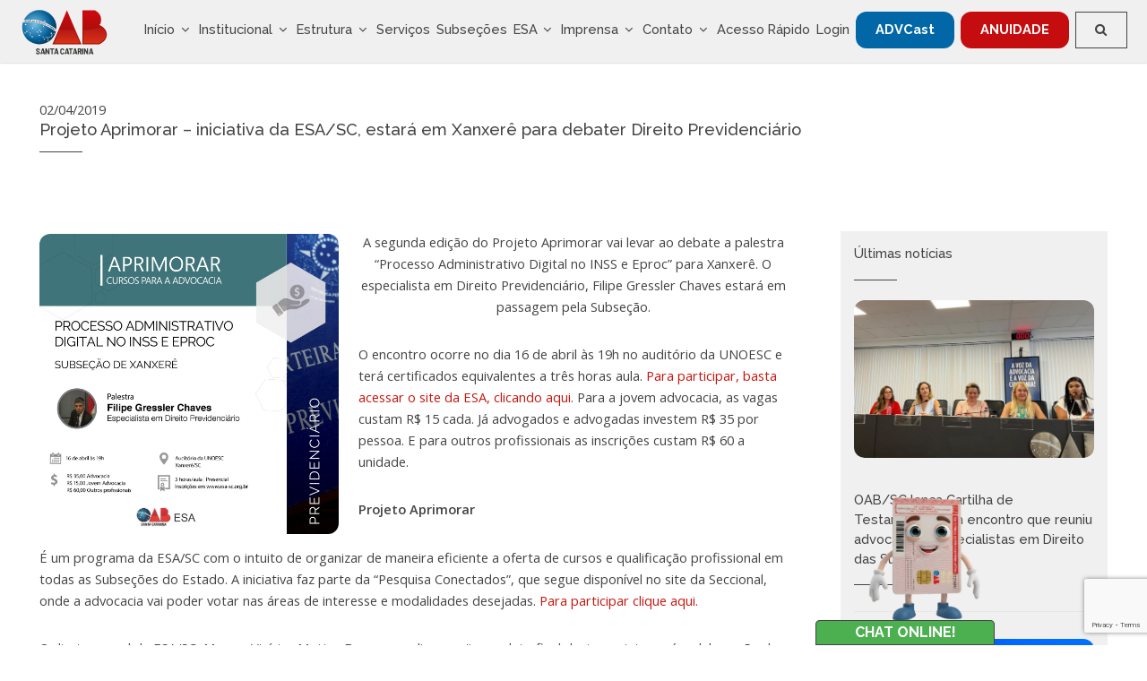

--- FILE ---
content_type: text/html; charset=UTF-8
request_url: https://oab-sc.org.br/noticias/projeto-aprimorar-ndash-iniciativa-esasc-estara-em-xanxere-para-debater-direito-previdenciario/16228
body_size: 39327
content:
	<!DOCTYPE HTML>
<html>

<head>

    <title>Projeto Aprimorar – iniciativa da ESA/SC, estará em Xanxerê para debater Direito Previdenciário</title>
    <meta charset="utf-8" />
    <meta name="viewport" content="width=device-width, initial-scale=1" />
    <meta http-equiv="pragma" content="no-cache" />
    <meta name="resource-type" content="document" />
    <meta name="language" content="pt-br" />
    <meta name="doc-class" content="completed" />
    <meta name="keywords" content="aprimorar previdenciário" />
    <meta name="description" content="A segunda edição do Projeto Aprimorar vai levar ao debate a palestra “Processo Administrativo Digital no INSS e Eproc” para Xanxerê." />
    <meta name="robots" content="index,follow" />
    <meta name="googlebot" content="archive" />
    <meta name="revisit-after" content="1" />
    <meta name="distribution" content="Global" />
    <meta name="doc-rights" content="private" />
    <meta name="author" content="Desize Agência Web" />
    <link rel="shortcut icon" href="https://oab-sc.org.br/imagens/favicon.ico">
    <link rel="stylesheet" href="https://oab-sc.org.br/assets/site/css/app.css?v=1" />

    
    <script async src="https://www.googletagmanager.com/gtag/js?id=UA-45862033-1"></script>
<script>
    window.dataLayer = window.dataLayer || [];

    function gtag() {
        dataLayer.push(arguments);
    }
    gtag('js', new Date());

    gtag('config', 'UA-45862033-1');
</script>
<!-- Global site tag (gtag.js) - Google Ads: 599167747 -->
<script async src="https://www.googletagmanager.com/gtag/js?id=AW-599167747"></script>
<script>
  window.dataLayer = window.dataLayer || [];
  function gtag(){dataLayer.push(arguments);}
  gtag('js', new Date());

  gtag('config', 'AW-599167747');
</script>

<meta name="adopt-website-id" content="5c639c1d-5c72-4bdf-ae1a-6afd78bb879d" />
    <script src="//tag.goadopt.io/injector.js?website_code=5c639c1d-5c72-4bdf-ae1a-6afd78bb879d" class="adopt-injector"></script>


    <!--faceboook-->
    <meta property="fb:app_id" content="131833876896160" />
    <meta property="og:type" content="article" />
    <meta property="og:url" content="https://oab-sc.org.br/noticias/projeto-aprimorar-ndash-iniciativa-esasc-estara-em-xanxere-para-debater-direito-previdenciario/16228">
    <meta property="og:site_name" content="OAB-SC" />
    <meta property="og:title" content="Projeto Aprimorar – iniciativa da ESA/SC, estará em Xanxerê para debater Direito Previdenciário" />
    <meta property="og:description" content="A segunda edição do Projeto Aprimorar vai levar ao debate a palestra “Processo Administrativo Digital no INSS e Eproc” para Xanxerê." />
            <meta property="og:image" content="https://oabsc.s3.sa-east-1.amazonaws.com/images/201904021749360.jpg" />
    
    <!--twitter-->
    <meta name="twitter:card" content="summary_large_image">
    <meta name="twitter:site" content="@oabsc">
    <meta name="twitter:title" content="Projeto Aprimorar – iniciativa da ESA/SC, estará em Xanxerê para debater Direito Previdenciário">
    <meta name="twitter:description" content="A segunda edição do Projeto Aprimorar vai levar ao debate a palestra “Processo Administrativo Digital no INSS e Eproc” para Xanxerê.">
    <meta name="twitter:url" content="http://bit.ly/2I4dUia">
    <script src="//s7.addthis.com/js/300/addthis_widget.js#pubid=ra-55c0d88936bf40a6" async="async"></script>

    <!-- Facebook Pixel Code -->
    <script>
    !function(f,b,e,v,n,t,s)
    {if(f.fbq)return;n=f.fbq=function(){n.callMethod?
    n.callMethod.apply(n,arguments):n.queue.push(arguments)};
    if(!f._fbq)f._fbq=n;n.push=n;n.loaded=!0;n.version='2.0';
    n.queue=[];t=b.createElement(e);t.async=!0;
    t.src=v;s=b.getElementsByTagName(e)[0];
    s.parentNode.insertBefore(t,s)}(window,document,'script',
    'https://connect.facebook.net/en_US/fbevents.js');
    fbq('init', '326059242589878'); 
    fbq('track', 'PageView');
    </script>
    <noscript>
    <img height="1" width="1" src="https://www.facebook.com/tr?id=326059242589878&ev=PageView&noscript=1"/>
    </noscript>
    <!-- End Facebook Pixel Code -->

</head>

<body>
    <header id="header" >
    <h1><a href="https://oab-sc.org.br/"><img
                src="https://oabsc.s3.sa-east-1.amazonaws.com/arquivo/update/logo_oabsc_2025.svg"
                class="logo-oab-site" alt="logo OABSC" title="Logo OAB-SC"></a></h1>
    <nav id="nav">
        <ul>
            <li><a href="https://oab-sc.org.br/">Início</a></li>
            <li>
                <a href="#" class="submenu fa-angle-down">Institucional</a>
                <ul>
                                        <li><a href="https://oab-sc.org.br/historia#conteudo">História</a></li>
                                        <li><a href="https://oab-sc.org.br/gestoes">Gestões Anteriores</a></li>
                                        <li><a href="https://oab-sc.org.br/diretoria#conteudo">Diretoria</a></li>
                                        <li><a href="https://oab-sc.org.br/conselho-estadual#conteudo">Conselho Estadual</a></li>
                                        <li><a href="https://oab-sc.org.br/conselho-estadual-ementarios#conteudo">Ementários - Conselho Estadual</a></li>
                                        <li><a href="https://oab-sc.org.br/conselho-federal#conteudo">Conselho Federal</a></li>
                                        <li><a href="https://oab-sc.org.br/ex-presidentes#conteudo">Ex-Presidentes</a></li>
                                        <li><a href="https://oab-sc.org.br/camaras-julgadoras#conteudo">Câmara Julgadora</a></li>
                                        <li><a href="https://oab-sc.org.br/ted-apresentacao#conteudo">Tribunal de Ética e Disciplina</a></li>
                                        <li><a href="https://oab-sc.org.br/comissoes#conteudo">Comissões</a></li>
                                        <li><a href="https://oab-sc.org.br/legislacao#conteudo">Legislação</a></li>
                                    </ul>
            </li>
            <li><a href="#" class="submenu fa-angle-down">Estrutura</a>
                <ul>
                                        <li><a href="https://esasc.oab-sc.org.br/apresentacao">ESA</a></li>
                                        <li><a href="https://oab-sc.org.br/oab-cidada-organizacoes#conteudo">OAB Cidadã</a></li>
                                        <li><a href="https://oab-sc.org.br/estacionamento#conteudo">Estacionamento</a></li>
                                        <li><a href="https://www.oabsc.com/sede-balnearia">Sede Balneária</a></li>
                                        <li><a href="http://pousadadoadvogado.com.br/">Pousada de Itá</a></li>
                                        <li><a href="https://oab-sc.org.br/secretaria#conteudo">Secretaria</a></li>
                                        <li><a href="https://oab-sc.org.br/recursos-humanos-apresentacao#conteudo">Recursos Humanos</a></li>
                                        <li><a href="https://oab-sc.org.br/tec-informacao#conteudo">Tecnologia da Informação</a></li>
                                        <li><a href="https://oab-sc.org.br/exame-ordem#conteudo">Exame de Ordem</a></li>
                                        <li><a href="https://oab-sc.org.br/tesouraria#conteudo">Tesouraria</a></li>
                                    </ul>

            </li>
            <li><a href="#" class="submenu fa-angle-down">Serviços</a>
                <ul>
                    <li><a href="https://servicos.oab-sc.org.br/hbconselhos/pgs/servicosonline.aspx">Área do Advogado</a></li>
<li><a href="https://servicos.oab-sc.org.br/hbconselhos/pgsRequerimento/SelecionaRequerimento.aspx">Requerimento On-line</a></li>
<li><a href="http://cna.oab.org.br">Consulta Cadastro CNA</a></li>
<li><a href="https://oab-sc.org.br/banco-oportunidades">Banco de Oportunidades</a></li>
<li><a href="https://defensoria.oab-sc.org.br/login/main.aspx">Consulta Defensoria Dativa</a></li>
<li><a href="https://servicos.oab-sc.org.br/hbconselhos/pgsProcesso/consultarcertidao.aspx">Validar Certidão Emitida</a></li>
<li><a href="https://servicos.oab-sc.org.br/hbconselhos/pgs/GerarAcessoViaSite.aspx">Geração de Senhas</a></li>
<li><a href="#"><b>Anuidade</b></a>
<ul>
<li><a href="https://servicos.oab-sc.org.br/hbconselhos/login/loginboleto.aspx">Boletos 2024/2025</a></li>
<li><a href="https://servicos.oab-sc.org.br/hbconselhos/login/main2.aspx">Anos anteriores</a></li>
</ul>
</li>
<li><a href="https://servicos.oab-sc.org.br/hbconselhos/login/LoginEmitirTaxas.aspx">Emissão de taxas</a></li>
<li><a href="#"><b>Transparência</b></a>
<ul>
<li><a href="http://transparenciaoabsc.org.br/">Portal da Transparência</a></li>
<li><a href="http://www.transparencia.sc.gov.br/comprovantesrendimentos/PF">Consulta dos comprovantes de rendimentos pagos da DEFENSORIA DATIVA</a></li>
</ul>
</li>
<li><a href="https://oab-sc.org.br/modelos#conteudo">Modelo de Documentos</a></li>
<li><a href="https://oab-sc.org.br/tabela-honorarios#conteudo">Tabela Honorarios</a></li>
<li><a href="https://oab-sc.org.br/correcao-monetaria#conteudo">Correção Monetária</a></li>
<li><a href="https://oab-sc.org.br/taxas-urh#conteudo">Taxas URH</a></li>
<li><a href="https://oab-sc.org.br/adi#conteudo">ADIs</a></li>
<li><a href="https://oab-sc.org.br/portarias#conteudo">Portarias</a></li>
                </ul>

            </li>
            <li><a href="https://oab-sc.org.br/subsecoes#conteudo">Subseções</a></li>
            <li><a target="_blank" href="https://esasc.oab-sc.org.br/apresentacao">ESA</a></li>
            <li><a href="#" class="submenu fa-angle-down">Imprensa</a>
                <ul>
                                        <li><a href="https://oab-sc.org.br/noticias">Notícias</a></li>
                                        <li><a href="https://oab-sc.org.br/galerias-fotos">Galerias de Fotos</a></li>
                                        <li><a href="https://oab-sc.org.br/videos#conteudo">Vídeos</a></li>
                                        <li><a href="https://www.youtube.com/user/telematicaoab">YouTube</a></li>
                                        <li><a href="https://oab-sc.org.br/publicacoes#conteudo">Publicações</a></li>
                                        <li><a href="https://oab-sc.org.br/jornal-oab#conteudo">Jornal da OAB</a></li>
                                        <li><a href="https://oab-sc.org.br/equipe#conteudo">Contato</a></li>
                                    </ul>
            </li>
            <li>
                <a href="#" class="submenu fa-angle-down">Contato</a>
                <ul>
                                        <li><a href="https://oab-sc.org.br/ramais#conteudo">Central de Atendimento</a></li>
                                        <li><a href="http://www.oab.org.br/ouvidoria/faleconosco?ehydAtt1w94Hj3CCYDM6jA==">Ouvidoria</a></li>
                                        <li><a href="https://oab-sc.org.br/localizacao#conteudo">Localização</a></li>
                                        <li><a href="http://cursos.esa-sc.org.br">ESA</a></li>
                                        <li><a href="http://www.caasc.org.br/">CAASC</a></li>
                                        <li><a href="https://www.oabprev-sc.org.br/">OABPrev</a></li>
                                        <li><a href="https://iasc.org.br/">IASC</a></li>
                                        <li><a href="https://www.sicoob.com.br/web/sicoobadvocacia/para-voce">SICOOB Advocacia</a></li>
                                    </ul>
            </li>

            <li><a href="#" class="submenu fa-angle-down">Acesso Rápido</a>
    <ul>
                    <li>
                <a target="_blank" href="http://www.oab-sc.org.br/central-inclusao-digital">Central de Inclusão Digital</a>
            </li>
                    <li>
                <a target="_blank" href="https://accounts.google.com/AccountChooser/signinchooser?service=mail&continue=https%3A%2F%2Fmail.google.com%2Fmail%2F&flowName=GlifWebSignIn&flowEntry=AccountChooser">E-mail</a>
            </li>
                    <li>
                <a target="_blank" href="http://www.oab-sc.org.br/jornal-oab#assinar">Cadastro Jornal da OAB/SC</a>
            </li>
                    <li>
                <a target="_blank" href="https://transparencia.oab-sc.org.br/">Portal da Transparência</a>
            </li>
            </ul>
</li>
                        <li><a href="https://oab-sc.org.br/autenticacao">Login</a></li>

            
            <li><a target="_blank" href="https://www.oabsc.com/advcast" class="button special blue">ADVCast</a></li>

                        <li><a target="_blank" href="https://servicos.oab-sc.org.br/hbconselhos/login/loginboleto.aspx"
                    class="button special red">ANUIDADE</a></li>
            


                        <li><a title="Pesquisar Notícias" target="_blank" href="https://oab-sc.org.br/noticias#conteudo" class="button"><i
                        class="fa fa-search"></i></a></li>
        </ul>
    </nav>
</header>    
    <!-- Main -->
    <section id="main" class="wrapper sidebar right">
        <div class="inner">
            <header class="major">
                <p class="dataNoticia">02/04/2019</p>
                <h2>Projeto Aprimorar – iniciativa da ESA/SC, estará em Xanxerê para debater Direito Previdenciário</h2>
                <p></p>
                <div class="addthis_sharing_toolbox"></div>
            </header>
            <!-- Content -->
            <div class="content">

                
                                    <img class="image left" src="https://oabsc.s3.sa-east-1.amazonaws.com/images/201904021749360.jpg">
                
                <p align="center">A segunda edi&ccedil;&atilde;o do Projeto Aprimorar vai levar ao debate a palestra &ldquo;Processo Administrativo Digital no INSS e Eproc&rdquo; para Xanxer&ecirc;. O especialista em Direito Previdenci&aacute;rio, Filipe Gressler Chaves estar&aacute; em passagem pela Subse&ccedil;&atilde;o.</p>
<p>O encontro ocorre no dia 16 de abril &agrave;s 19h no audit&oacute;rio da UNOESC e ter&aacute; certificados equivalentes a tr&ecirc;s horas aula. <a href="http://tvesa.esa-sc.org.br/curso,CD060063059053056058.htm">Para participar, basta acessar o site da ESA, clicando aqui</a>. Para a jovem advocacia, as vagas custam R$ 15 cada. J&aacute; advogados e advogadas investem R$ 35 por pessoa. E para outros profissionais as inscri&ccedil;&otilde;es custam R$ 60 a unidade.</p>
<p><strong>Projeto Aprimorar</strong></p>
<p>&Eacute; um programa da ESA/SC com o intuito de organizar de maneira eficiente a oferta de cursos e qualifica&ccedil;&atilde;o profissional em todas as Subse&ccedil;&otilde;es do Estado. A iniciativa faz parte da &ldquo;Pesquisa Conectados&rdquo;, que segue dispon&iacute;vel no site da Seccional, onde a advocacia vai poder votar nas &aacute;reas de interesse e modalidades desejadas.&nbsp;<a href="http://www.oabsc.org.br/enquete-esa%20%20%20">Para participar clique aqui.</a></p>
<p>O diretor-geral da ESA/SC, Marcus Vin&iacute;cius Motter Borges, explica que &ldquo;o produto final deste projeto ser&aacute; a elabora&ccedil;&atilde;o de um Plano Anual de oferta de cursos para cada Subse&ccedil;&atilde;o, produzido localmente e refletindo a voz, os interesses e as caracter&iacute;sticas da advocacia de cada regi&atilde;o, garantindo o atendimento adequado das demandas de todas as Subse&ccedil;&otilde;es&rdquo;.</p>
<p>&nbsp;</p>
<p>&nbsp;</p>
<p>&nbsp;</p><b>Assessoria de Comunicação da OAB/SC</b>            </div>


            <!-- Sidebar -->
            <div class="sidebar">
                                    <h3>Últimas notícias</h3>
                                            <section>
                            <a href="https://oab-sc.org.br/noticias/oabsc-lanca-cartilha-testamentos-em-encontro-que-reuniu-advocacia-e-especialistas-direito-das-sucess/24405" class="image fit"><span class="image imgZoom"><img src="https://oabsc.s3.sa-east-1.amazonaws.com/images/202512121259100.jpeg"></span></a>
                            <a href="https://oab-sc.org.br/noticias/oabsc-lanca-cartilha-testamentos-em-encontro-que-reuniu-advocacia-e-especialistas-direito-das-sucess/24405">
                                <h3>OAB/SC lança Cartilha de Testamentos em encontro que reuniu advocacia e especialistas em Direito das Sucessões</h3>
                            </a>
                        </section>
                        <hr />
                                            <section>
                            <a href="https://oab-sc.org.br/noticias/oabsc-abre-processo-disciplinar-por-denuncia-homofobia-contra-desembargador/24394" class="image fit"><span class="image imgZoom"><img src="https://oabsc.s3.sa-east-1.amazonaws.com/images/202512091217390.png"></span></a>
                            <a href="https://oab-sc.org.br/noticias/oabsc-abre-processo-disciplinar-por-denuncia-homofobia-contra-desembargador/24394">
                                <h3>OAB/SC abre processo disciplinar por denúncia de homofobia contra desembargador</h3>
                            </a>
                        </section>
                        <hr />
                                            <section>
                            <a href="https://oab-sc.org.br/noticias/congresso-direito-desportivo-oabsc-inicia-debates-essenciais-para-advocacia/24383" class="image fit"><span class="image imgZoom"><img src="https://oabsc.s3.sa-east-1.amazonaws.com/images/202512051843520.png"></span></a>
                            <a href="https://oab-sc.org.br/noticias/congresso-direito-desportivo-oabsc-inicia-debates-essenciais-para-advocacia/24383">
                                <h3>Congresso de Direito Desportivo da OAB/SC inicia com debates essenciais para a advocacia</h3>
                            </a>
                        </section>
                        <hr />
                                            <section>
                            <a href="https://oab-sc.org.br/noticias/cartilha-testamentos-e-lancada-em-encontro-aberto-oabsc-palestra-especialista/24370" class="image fit"><span class="image imgZoom"><img src="https://oabsc.s3.sa-east-1.amazonaws.com/images/202512031819230.png"></span></a>
                            <a href="https://oab-sc.org.br/noticias/cartilha-testamentos-e-lancada-em-encontro-aberto-oabsc-palestra-especialista/24370">
                                <h3>Cartilha de Testamentos é lançada em encontro aberto da OAB/SC com palestra de especialista</h3>
                            </a>
                        </section>
                        <hr />
                                                </div>
        </div>
    </section>
    <!-- Footer -->
    <section class="wrapper style2">
    <div class="inner">            
        <div class="row uniform">
            <div class="12u">
                <h5 style="font-size: 1.4em;">Queremos melhorar o nosso site. Esse conteúdo foi útil para você?</h5>
                <a href="#" class="modal-pesquisa-de-satisfacao-btn" data-label-grupo="O que você mais gostou na página?" title="Sim, foi útil.">
                    <svg height="60" viewBox="0 0 24 24" width="60" xmlns="http://www.w3.org/2000/svg">
                        <path d="M0 0h24v24H0z" fill="none"></path>
                        <circle cx="15.5" cy="9.5" r="1.5"></circle>
                        <circle cx="8.5" cy="9.5" r="1.5"></circle>
                        <path d="M11.99 2C6.47 2 2 6.48 2 12s4.47 10 9.99 10C17.52 22 22 17.52 22 12S17.52 2 11.99 2zM12 20c-4.42 0-8-3.58-8-8s3.58-8 8-8 8 3.58 8 8-3.58 8-8 8zm0-4c-1.48 0-2.75-.81-3.45-2H6.88c.8 2.05 2.79 3.5 5.12 3.5s4.32-1.45 5.12-3.5h-1.67c-.7 1.19-1.97 2-3.45 2z"></path>
                        <g><title>Sim, foi útil.</title></g>
                    </svg>
                </a>
                <a href="#" class="modal-pesquisa-de-satisfacao-btn" data-label-grupo="O que você não gostou na página?" title="Não, foi útil.">
                    <svg height="60" viewBox="0 0 24 24" width="60" xmlns="http://www.w3.org/2000/svg">
                        <path d="M0 0h24v24H0z" fill="none"></path>
                        <circle cx="15.5" cy="9.5" r="1.5"></circle>
                        <circle cx="8.5" cy="9.5" r="1.5"></circle>
                        <path d="M11.99 2C6.47 2 2 6.48 2 12s4.47 10 9.99 10C17.52 22 22 17.52 22 12S17.52 2 11.99 2zM12 20c-4.42 0-8-3.58-8-8s3.58-8 8-8 8 3.58 8 8-3.58 8-8 8zm0-6c-2.33 0-4.32 1.45-5.12 3.5h1.67c.69-1.19 1.97-2 3.45-2s2.75.81 3.45 2h1.67c-.8-2.05-2.79-3.5-5.12-3.5z"></path>
                        <g><title>Não, foi útil.</title></g>
                    </svg>
                </a>                
            </div>
        </div>
    </div>
</section><footer id="footer" class="wrapper style1">
    <div class="inner">
        <p class="copyright">Rua Paschoal Apóstolo Pítsica, 4860 - Florianópolis/SC - CEP 88025-255
        <br />
        <a href="https://oab-sc.org.br/politica-privacidade">Política de Privacidade</a> |
        <a href="https://oab-sc.org.br/termo-uso">Termo de Uso</a> |
        <a href="https://oab-sc.org.br/politica-cookies">Política de Cookies</a>

        </p>

        <ul class="menu">
            <li>
                <a class="icon fa-instagram" target="_blank"
                    href="https://www.instagram.com/oabsantacatarina/">
                    Instagram                </a>
            </li>
            <li>
                <a class="icon fa-twitter" target="_blank"
                    href="https://twitter.com/oabsc">
                    Twitter                </a>
            </li>
            <li>
                <a class="icon fa-facebook" target="_blank"
                    href="https://www.facebook.com/oabsc/">
                    Facebook                </a>
            </li>
            <li>
                <a class="icon fa-youtube" target="_blank"
                    href="https://www.youtube.com/user/telematicaoab">
                    Youtube                </a>
            </li>
            <li>
                <a class="icon fa-volume-up" target="_blank"
                    href="http://www.radioadvogado.com.br/">
                    Rádio                </a>
            </li>
            <li>
                <a class="icon fa-flickr" target="_blank"
                    href="https://www.flickr.com/photos/oabsc">
                    Flickr Fotos                </a>
            </li>
        </ul>
        <ul class="menuSites">
            <li><a target="_blank" href="https://esasc.oab-sc.org.br/apresentacao"> ESA</a></li>
            <li><a target="_blank" href="http://www.caasc.org.br/"> CAASC</a></li>
            <li><a target="_blank" href="https://www.oabprev-sc.org.br/"> OABPrev</a></li>
            <li><a target="_blank" href="https://iasc.org.br/"> IASC</a></li>
            <li><a target="_blank" href="http://www.sicoobsc.com.br/advocacia/"> SICOOB Advocacia</a></li>
        </ul>
    </div>
    <div class="inner" style="text-align: center; margin-top: 6em">
        <p class="copyright">&copy; Copyright 2019 Ordem dos Advogados do Brasil Seccional Santa Catarina | Desenvolvido
            por <a href="https://www.desize.com.br/">Desize</a></p>
    </div>

</footer>    <!-- Return to Top -->
    <a href="javascript:" id="return-to-top"><i class="icon-chevron-up"></i></a>
    <!-- Scripts -->
    <script>
    const PROJECT_ROOT = 'https://oab-sc.org.br/';
    const siteKey = '6Lfiv-AUAAAAAMQYv_YCH7MybX9fC8XjQBPEl-U1';
</script>
<script src="https://oab-sc.org.br/assets/site/js/app.js?v=20260126"></script>

<!-- =================================================================== -->
<!-- CHAT CUSTOMIZADO - VERSÃO 1.3 (COM LÓGICA DE HORÁRIO/MOBILE)        -->
<!-- =================================================================== -->
<!-- 1. Estilos -->
<style>
#chat-button, #chat-button:link, #chat-button:visited { color: white; text-decoration: none; }
#chat-button { position: fixed; bottom: 0; right: 170px; background-color: #4CAF50; color: white !important; font-weight: bold; min-width: 200px; border-radius: 5px 5px 0 0; text-align: center; font-size: 16px; cursor: pointer; z-index: 9999; transition: background-color 0.3s ease; height: 28px !important; line-height: 28px !important; padding: 0 25px !important; border: none !important; outline: none !important; }
#chat-button.chat-open { background-color: #d9534f; }

/* MODIFICAÇÃO: Adicionado estilo para o botão quando o chat estiver "offline" */
#chat-button.chat-offline {
  background-color: #d9534f; /* Vermelho, o mesmo da classe .chat-open para consistência */
}

#cartao-assistant-image { position: fixed; right: 105px; bottom: -50px; height: 290px; width: auto; z-index: 9998; transition: all 0.4s; transform: scale(0.5); pointer-events: none; }
#cartao-assistant-image.chat-open { right: 310px; bottom: 70px; transform: scale(0.9); }
.woot-widget-holder .woot-widget-wrap { bottom: 60px !important; right: 70px !important; width: 380px !important; height: 580px !important; max-height: 70vh !important; border-radius: 18px !important; box-shadow: 0 4px 12px rgba(0, 0, 0, 0.25) !important; }

/* ADIÇÃO PARA VERSÃO WEB MOBILE */
@media (max-width: 768px) {

  /* Estilos da imagem para o modo mobile */
  #cartao-assistant-image {
    right: 10px;
    bottom: -37px; /* ALTERADO: Estava -60px, subiu 5px */
    transform: scale(0.49); /* ALTERADO: Estava 0.4, aumentou 5% */
  }
  #cartao-assistant-image.chat-open {
    /* Posição da imagem quando o chat está aberto no mobile */
    right: 10px;
    bottom: 55px; /* ALTERADO: Estava 50px, subiu 5px */
    transform: scale(0.63); /* ALTERADO: Estava 0.6, aumentou 5% */
  }

  /* Deixa o botão mais grosso e cobrindo a tela inteira */
  #chat-button {
    width: 100%;
    left: 0;
    right: 0;
    bottom: 0;
    min-width: auto;
    border-radius: 0;
    height: 48px !important;
    line-height: 48px !important;
    font-size: 18px;
  }

  /* Ajusta a posição da janela do chat para ficar acima do novo botão */
  .woot-widget-holder .woot-widget-wrap {
      bottom: 48px !important; /* A mesma altura do novo botão */
      right: 0 !important;
      left: 0 !important;
      width: 100% !important;
      height: calc(100% - 48px) !important;
      max-height: 100% !important;
      border-radius: 0 !important;
  }

  #cw-widget-holder.woot--hide {
    pointer-events: none; /* Torna a janela invisível "atravessável" a cliques */
  }
}

  #cw-widget-holder.woot--hide {
    pointer-events: none; /* Torna a janela invisível "atravessável" a cliques */
  }
}
</style>


<!-- 2. HTML -->
<img id="cartao-assistant-image" src="https://portal.oab-sc.org.br/site/images/cartao.png" alt="Assistente Virtual">
<button id="chat-button">CHAT ONLINE!</button>

<!-- 3. Scripts -->
<script>

// HORA DO SERVIDOR
const serverHour = 14;

// Configuração padrão do Chatwoot
window.chatwootSettings = {
hideMessageBubble: true,
position: "right",
type: "standard",
launcherTitle: "Chat com a cartao"
};

// Script padrão para carregar o SDK do Chatwoot
(function(d,t) {
var BASE_URL="https://chat.oab-sc.org.br";
var g=d.createElement(t),s=d.getElementsByTagName(t)[0];
// g.src=BASE_URL+"/packs/js/sdk.js";
g.src = "https://chat.oab-sc.org.br/packs/js/sdk.js";
g.crossOrigin = "anonymous";
g.defer = true;
g.async = true;
s.parentNode.insertBefore(g,s);
g.onload=function(){
window.chatwootSDK.run({
websiteToken: 'TpncydzoVbMKebgCyRLrUvS5',
baseUrl: BASE_URL
})
}
})(document,"script");

// Sua lógica de customização
window.addEventListener('chatwoot:ready', function () {
const chatButton = document.getElementById('chat-button');
const cartaoImage = document.getElementById('cartao-assistant-image');

const dayImageSrc = 'https://portal.oab-sc.org.br/site/images/cartao.png';
const nightImageSrc = 'https://portal.oab-sc.org.br/site/images/cartao3.png';
const animatedImageSrc = 'https://portal.oab-sc.org.br/site/images/cartao2.png';
const weekendImageSrc = 'https://portal.oab-sc.org.br/site/images/cartao4.png';

let defaultImageSrc;

// Captura o objeto Date completo para obter a hora e o dia da semana
const now = new Date();
const currentDay = now.getDay(); // 0 = Domingo, 1 = Segunda, ..., 6 = Sábado

// Usa a hora do servidor como prioridade, se disponível
const currentHour = (typeof serverHour === 'number' && serverHour >= 0 && serverHour <= 23)
? serverHour
: now.getHours();

// MODIFICAÇÃO: Lógica revisada para priorizar a hora do dia
// Esta estrutura é mais limpa e garante o comportamento desejado.

// 1. A regra de "noite" tem a maior prioridade e se aplica a TODOS os dias.
if (currentHour >= 19 || currentHour < 8) {
    defaultImageSrc = nightImageSrc;
}
// 2. Se não for noite, verificamos se o dia é Sábado (6) ou Domingo (0).
else if (currentDay === 6 || currentDay === 0) {
    defaultImageSrc = weekendImageSrc;
}
// 3. Se não for noite e não for Sábado/Domingo, então é um dia de semana normal.
else {
    defaultImageSrc = dayImageSrc;
}

// Uma única variável para verificar se o chat deve aparecer como "offline".
// A condição é: (entre 19h e 8h) OU (se for Sábado ou Domingo).
const isOffline = (currentHour >= 19 || currentHour < 8) || (currentDay === 6 || currentDay === 0);

// Pré-carrega as imagens para uma transição suave
const preloadAnimated = new Image();
preloadAnimated.src = animatedImageSrc;
const preloadDefault = new Image();
preloadDefault.src = defaultImageSrc; // A imagem correta já foi definida pela lógica acima
const preloadNight = new Image();
preloadNight.src = nightImageSrc;
const preloadWeekend = new Image();
preloadWeekend.src = weekendImageSrc;

// Função que sincroniza a UI
const syncUIWithChatState = () => {
    const widgetHolder = document.querySelector('#cw-widget-holder');
    if (!widgetHolder) return;

    const isChatHidden = widgetHolder.classList.contains('woot--hide');

    if (isChatHidden) {
        // Chat está FECHADO
        cartaoImage.src = defaultImageSrc;
        cartaoImage.classList.remove('chat-open');
        chatButton.classList.remove('chat-open');

        if (isOffline) {
            chatButton.textContent = "CHAT OFFLINE!";
            chatButton.classList.add('chat-offline'); // Adiciona a classe para ficar vermelho
        } else {
            chatButton.textContent = "CHAT ONLINE!";
            chatButton.classList.remove('chat-offline'); // Garante que a classe seja removida se não estiver offline
        }

    } else {
        // Chat está ABERTO
        cartaoImage.src = animatedImageSrc;
        cartaoImage.classList.add('chat-open');
        chatButton.classList.add('chat-open');
        chatButton.textContent = "FECHAR CHAT";

        // MODIFICAÇÃO: Linha adicionada como garantia para remover a classe offline quando o chat é aberto
        chatButton.classList.remove('chat-offline');
    }
};

// Adiciona evento de clique
chatButton.addEventListener('click', () => {
window.$chatwoot.toggle();
});

// Observador de mutações (sem alterações aqui)
const observer = new MutationObserver((mutations) => {
mutations.forEach((mutation) => {
if (mutation.type === 'attributes' && mutation.attributeName === 'class') {
syncUIWithChatState();
}
});
});

const tryToObserve = setInterval(() => {
const widgetHolder = document.querySelector('#cw-widget-holder');
if (widgetHolder) {
clearInterval(tryToObserve);
observer.observe(widgetHolder, { attributes: true });
syncUIWithChatState();
}
}, 100);
});
</script>
<!-- =================================================================== -->
<!-- FIM DO CHAT CUSTOMIZADO                                             -->
<!-- =================================================================== -->


<script src="https://www.google.com/recaptcha/api.js?render=6Lfiv-AUAAAAAMQYv_YCH7MybX9fC8XjQBPEl-U1"></script>
<script>
    $(function(){
        $( ".modal-pesquisa-de-satisfacao-btn" ).on( "click", function() {            
            event.preventDefault();
            this.blur();

            
            $('#pesquisa-de-satisfacao-label-grupo').text($(this).attr("data-label-grupo"));
            $('#pesquisa-de-satisfacao-tipo').val($(this).attr('title'));
            $('#form-pesquisa-de-satisfacao').trigger("reset");
            $("#message-pesquisa-de-satisfacao").html("");
            
            $( "#modal-pesquisa-de-satisfacao" ).modal({
                    fadeDuration: 100,
                    fadeDelay: 0.75,                    
                    escapeClose: false,
                    show: 'true'
                });
            

            grecaptcha.ready(function() {
                grecaptcha.execute("6Lfiv-AUAAAAAMQYv_YCH7MybX9fC8XjQBPEl-U1", {
                        action: 'homepage'
                    }).then(function(token) {
                    document.getElementById('pesquisa-de-satisfacao-recaptcha').value = token;
                });
            });  
            
            
            $('#form-pesquisa-de-satisfacao').validate({
                ignore: ".ignore",
                rules: {
                    grupo: {
                        required: true
                    },
                    sugestoes: {
                        required: true
                    }
                },
                submitHandler: function() {
                    $.getJSON(
                        PROJECT_ROOT + '_ajax/pesquisa_de_satisfacao_ajax.php', {
                        uri: $('#form-pesquisa-de-satisfacao').find('input[name="uri"]').val(),
                        tipo: $('#form-pesquisa-de-satisfacao').find('input[name="tipo"]').val(),
                        grupo: $('#form-pesquisa-de-satisfacao').find('select[name="grupo"]').val(),
                        sugestoes: $('#form-pesquisa-de-satisfacao').find('textarea[name="sugestoes"]').val(),
                        "g-recaptcha-response": $('#form-pesquisa-de-satisfacao').find('input[name="g-recaptcha-response"]').val()
                    },
                    function(j) {
                        console.log(j);
                        $('#form-pesquisa-de-satisfacao').trigger("reset");
                        $("#message-pesquisa-de-satisfacao").html(j);
                    });
                    
                }
            });
            

        });
            
    });
    </script>
    
    <section id="modal-pesquisa-de-satisfacao" class="wrapper style2 modal">
        <div class="inner">
            <header class="major">
                <h2>Gostaríamos de saber ainda mais sua opinião sobre a página</h2>
            </header>
            <div class="content">			
                <section>										
                    <form id="form-pesquisa-de-satisfacao" method="post" action="">
                        <div class="row uniform">
                            <div class="12u$">
                                <input type="hidden" name="g-recaptcha-response" id="pesquisa-de-satisfacao-recaptcha" value="">
                                <input type="hidden" name="uri" value="/noticias/projeto-aprimorar-ndash-iniciativa-esasc-estara-em-xanxere-para-debater-direito-previdenciario/16228">                                                                
                                <input id="pesquisa-de-satisfacao-tipo" type="hidden" name="tipo" value="">                                                                
                                <label id="pesquisa-de-satisfacao-label-grupo"></label>
                                <div class="select-wrapper">
                                    <select name="grupo">
                                        <option value="">Selecione...</option>
                                                                                <option value="1">Conteúdo</option>
                                                                                <option value="2">Design</option>
                                                                            </select>
                                </div>
                            </div>
                            <div class="12u$">
                                <label>Sugestões ou comentários gerais sobre a página. Fique à vontade para dizer o que quiser.</label>
                                <textarea name="sugestoes" placeholder=""></textarea>
                            </div>

                            <div class="12u$">
                                <ul class="actions">
                                    <li><input id="form-pesquisa-de-satisfacao-btn" type="submit" value="Enviar" class="special"></li>
                                </ul>
                            </div>
                            <div class="12u$">
                                <ul class="actions">
                                    <li id="message-pesquisa-de-satisfacao"></li>
                                </ul>
                            </div>
                        </div>
                    </form>
                </section>
            </div>
    </section>
<script>
    function sedeBalneariaMapa() {
        $.get('sede_balnearia_mapa.php', function(html) {$(html).appendTo("body").modal();});
    } 

    $( ".sede-balnearia-mapa" ).click(function() {
        sedeBalneariaMapa();
    });
</script>

<script>
    // Quando o input de arquivo mudar (quando o usuário selecionar um arquivo)
    document.getElementById('upload-btn-wrapper-file').addEventListener('change', function(event) {

        // console.log(event.target.files)
        
        // Pega o nome do arquivo
        var fileName = event.target.files[0] ? event.target.files[0].name : 'Nenhum arquivo selecionado';

        // Exibe o nome do arquivo no elemento com o id 'upload-btn-wrapper-btn'
        document.getElementById('upload-btn-wrapper-btn').textContent = fileName;
    });
    document.getElementById('upload-btn-wrapper-file2').addEventListener('change', function(event) {
        var fileName = event.target.files[0] ? event.target.files[0].name : 'Nenhum arquivo selecionado';
        document.getElementById('upload-btn-wrapper-btn2').textContent = fileName;
    });
    document.getElementById('upload-btn-wrapper-file3').addEventListener('change', function(event) {
        var fileName = event.target.files[0] ? event.target.files[0].name : 'Nenhum arquivo selecionado';
        document.getElementById('upload-btn-wrapper-btn3').textContent = fileName;
    });
</script>    
</body>

</html>

--- FILE ---
content_type: text/html; charset=utf-8
request_url: https://www.google.com/recaptcha/api2/anchor?ar=1&k=6Lfiv-AUAAAAAMQYv_YCH7MybX9fC8XjQBPEl-U1&co=aHR0cHM6Ly9vYWItc2Mub3JnLmJyOjQ0Mw..&hl=en&v=N67nZn4AqZkNcbeMu4prBgzg&size=invisible&anchor-ms=20000&execute-ms=30000&cb=ddko5bho5ny
body_size: 48711
content:
<!DOCTYPE HTML><html dir="ltr" lang="en"><head><meta http-equiv="Content-Type" content="text/html; charset=UTF-8">
<meta http-equiv="X-UA-Compatible" content="IE=edge">
<title>reCAPTCHA</title>
<style type="text/css">
/* cyrillic-ext */
@font-face {
  font-family: 'Roboto';
  font-style: normal;
  font-weight: 400;
  font-stretch: 100%;
  src: url(//fonts.gstatic.com/s/roboto/v48/KFO7CnqEu92Fr1ME7kSn66aGLdTylUAMa3GUBHMdazTgWw.woff2) format('woff2');
  unicode-range: U+0460-052F, U+1C80-1C8A, U+20B4, U+2DE0-2DFF, U+A640-A69F, U+FE2E-FE2F;
}
/* cyrillic */
@font-face {
  font-family: 'Roboto';
  font-style: normal;
  font-weight: 400;
  font-stretch: 100%;
  src: url(//fonts.gstatic.com/s/roboto/v48/KFO7CnqEu92Fr1ME7kSn66aGLdTylUAMa3iUBHMdazTgWw.woff2) format('woff2');
  unicode-range: U+0301, U+0400-045F, U+0490-0491, U+04B0-04B1, U+2116;
}
/* greek-ext */
@font-face {
  font-family: 'Roboto';
  font-style: normal;
  font-weight: 400;
  font-stretch: 100%;
  src: url(//fonts.gstatic.com/s/roboto/v48/KFO7CnqEu92Fr1ME7kSn66aGLdTylUAMa3CUBHMdazTgWw.woff2) format('woff2');
  unicode-range: U+1F00-1FFF;
}
/* greek */
@font-face {
  font-family: 'Roboto';
  font-style: normal;
  font-weight: 400;
  font-stretch: 100%;
  src: url(//fonts.gstatic.com/s/roboto/v48/KFO7CnqEu92Fr1ME7kSn66aGLdTylUAMa3-UBHMdazTgWw.woff2) format('woff2');
  unicode-range: U+0370-0377, U+037A-037F, U+0384-038A, U+038C, U+038E-03A1, U+03A3-03FF;
}
/* math */
@font-face {
  font-family: 'Roboto';
  font-style: normal;
  font-weight: 400;
  font-stretch: 100%;
  src: url(//fonts.gstatic.com/s/roboto/v48/KFO7CnqEu92Fr1ME7kSn66aGLdTylUAMawCUBHMdazTgWw.woff2) format('woff2');
  unicode-range: U+0302-0303, U+0305, U+0307-0308, U+0310, U+0312, U+0315, U+031A, U+0326-0327, U+032C, U+032F-0330, U+0332-0333, U+0338, U+033A, U+0346, U+034D, U+0391-03A1, U+03A3-03A9, U+03B1-03C9, U+03D1, U+03D5-03D6, U+03F0-03F1, U+03F4-03F5, U+2016-2017, U+2034-2038, U+203C, U+2040, U+2043, U+2047, U+2050, U+2057, U+205F, U+2070-2071, U+2074-208E, U+2090-209C, U+20D0-20DC, U+20E1, U+20E5-20EF, U+2100-2112, U+2114-2115, U+2117-2121, U+2123-214F, U+2190, U+2192, U+2194-21AE, U+21B0-21E5, U+21F1-21F2, U+21F4-2211, U+2213-2214, U+2216-22FF, U+2308-230B, U+2310, U+2319, U+231C-2321, U+2336-237A, U+237C, U+2395, U+239B-23B7, U+23D0, U+23DC-23E1, U+2474-2475, U+25AF, U+25B3, U+25B7, U+25BD, U+25C1, U+25CA, U+25CC, U+25FB, U+266D-266F, U+27C0-27FF, U+2900-2AFF, U+2B0E-2B11, U+2B30-2B4C, U+2BFE, U+3030, U+FF5B, U+FF5D, U+1D400-1D7FF, U+1EE00-1EEFF;
}
/* symbols */
@font-face {
  font-family: 'Roboto';
  font-style: normal;
  font-weight: 400;
  font-stretch: 100%;
  src: url(//fonts.gstatic.com/s/roboto/v48/KFO7CnqEu92Fr1ME7kSn66aGLdTylUAMaxKUBHMdazTgWw.woff2) format('woff2');
  unicode-range: U+0001-000C, U+000E-001F, U+007F-009F, U+20DD-20E0, U+20E2-20E4, U+2150-218F, U+2190, U+2192, U+2194-2199, U+21AF, U+21E6-21F0, U+21F3, U+2218-2219, U+2299, U+22C4-22C6, U+2300-243F, U+2440-244A, U+2460-24FF, U+25A0-27BF, U+2800-28FF, U+2921-2922, U+2981, U+29BF, U+29EB, U+2B00-2BFF, U+4DC0-4DFF, U+FFF9-FFFB, U+10140-1018E, U+10190-1019C, U+101A0, U+101D0-101FD, U+102E0-102FB, U+10E60-10E7E, U+1D2C0-1D2D3, U+1D2E0-1D37F, U+1F000-1F0FF, U+1F100-1F1AD, U+1F1E6-1F1FF, U+1F30D-1F30F, U+1F315, U+1F31C, U+1F31E, U+1F320-1F32C, U+1F336, U+1F378, U+1F37D, U+1F382, U+1F393-1F39F, U+1F3A7-1F3A8, U+1F3AC-1F3AF, U+1F3C2, U+1F3C4-1F3C6, U+1F3CA-1F3CE, U+1F3D4-1F3E0, U+1F3ED, U+1F3F1-1F3F3, U+1F3F5-1F3F7, U+1F408, U+1F415, U+1F41F, U+1F426, U+1F43F, U+1F441-1F442, U+1F444, U+1F446-1F449, U+1F44C-1F44E, U+1F453, U+1F46A, U+1F47D, U+1F4A3, U+1F4B0, U+1F4B3, U+1F4B9, U+1F4BB, U+1F4BF, U+1F4C8-1F4CB, U+1F4D6, U+1F4DA, U+1F4DF, U+1F4E3-1F4E6, U+1F4EA-1F4ED, U+1F4F7, U+1F4F9-1F4FB, U+1F4FD-1F4FE, U+1F503, U+1F507-1F50B, U+1F50D, U+1F512-1F513, U+1F53E-1F54A, U+1F54F-1F5FA, U+1F610, U+1F650-1F67F, U+1F687, U+1F68D, U+1F691, U+1F694, U+1F698, U+1F6AD, U+1F6B2, U+1F6B9-1F6BA, U+1F6BC, U+1F6C6-1F6CF, U+1F6D3-1F6D7, U+1F6E0-1F6EA, U+1F6F0-1F6F3, U+1F6F7-1F6FC, U+1F700-1F7FF, U+1F800-1F80B, U+1F810-1F847, U+1F850-1F859, U+1F860-1F887, U+1F890-1F8AD, U+1F8B0-1F8BB, U+1F8C0-1F8C1, U+1F900-1F90B, U+1F93B, U+1F946, U+1F984, U+1F996, U+1F9E9, U+1FA00-1FA6F, U+1FA70-1FA7C, U+1FA80-1FA89, U+1FA8F-1FAC6, U+1FACE-1FADC, U+1FADF-1FAE9, U+1FAF0-1FAF8, U+1FB00-1FBFF;
}
/* vietnamese */
@font-face {
  font-family: 'Roboto';
  font-style: normal;
  font-weight: 400;
  font-stretch: 100%;
  src: url(//fonts.gstatic.com/s/roboto/v48/KFO7CnqEu92Fr1ME7kSn66aGLdTylUAMa3OUBHMdazTgWw.woff2) format('woff2');
  unicode-range: U+0102-0103, U+0110-0111, U+0128-0129, U+0168-0169, U+01A0-01A1, U+01AF-01B0, U+0300-0301, U+0303-0304, U+0308-0309, U+0323, U+0329, U+1EA0-1EF9, U+20AB;
}
/* latin-ext */
@font-face {
  font-family: 'Roboto';
  font-style: normal;
  font-weight: 400;
  font-stretch: 100%;
  src: url(//fonts.gstatic.com/s/roboto/v48/KFO7CnqEu92Fr1ME7kSn66aGLdTylUAMa3KUBHMdazTgWw.woff2) format('woff2');
  unicode-range: U+0100-02BA, U+02BD-02C5, U+02C7-02CC, U+02CE-02D7, U+02DD-02FF, U+0304, U+0308, U+0329, U+1D00-1DBF, U+1E00-1E9F, U+1EF2-1EFF, U+2020, U+20A0-20AB, U+20AD-20C0, U+2113, U+2C60-2C7F, U+A720-A7FF;
}
/* latin */
@font-face {
  font-family: 'Roboto';
  font-style: normal;
  font-weight: 400;
  font-stretch: 100%;
  src: url(//fonts.gstatic.com/s/roboto/v48/KFO7CnqEu92Fr1ME7kSn66aGLdTylUAMa3yUBHMdazQ.woff2) format('woff2');
  unicode-range: U+0000-00FF, U+0131, U+0152-0153, U+02BB-02BC, U+02C6, U+02DA, U+02DC, U+0304, U+0308, U+0329, U+2000-206F, U+20AC, U+2122, U+2191, U+2193, U+2212, U+2215, U+FEFF, U+FFFD;
}
/* cyrillic-ext */
@font-face {
  font-family: 'Roboto';
  font-style: normal;
  font-weight: 500;
  font-stretch: 100%;
  src: url(//fonts.gstatic.com/s/roboto/v48/KFO7CnqEu92Fr1ME7kSn66aGLdTylUAMa3GUBHMdazTgWw.woff2) format('woff2');
  unicode-range: U+0460-052F, U+1C80-1C8A, U+20B4, U+2DE0-2DFF, U+A640-A69F, U+FE2E-FE2F;
}
/* cyrillic */
@font-face {
  font-family: 'Roboto';
  font-style: normal;
  font-weight: 500;
  font-stretch: 100%;
  src: url(//fonts.gstatic.com/s/roboto/v48/KFO7CnqEu92Fr1ME7kSn66aGLdTylUAMa3iUBHMdazTgWw.woff2) format('woff2');
  unicode-range: U+0301, U+0400-045F, U+0490-0491, U+04B0-04B1, U+2116;
}
/* greek-ext */
@font-face {
  font-family: 'Roboto';
  font-style: normal;
  font-weight: 500;
  font-stretch: 100%;
  src: url(//fonts.gstatic.com/s/roboto/v48/KFO7CnqEu92Fr1ME7kSn66aGLdTylUAMa3CUBHMdazTgWw.woff2) format('woff2');
  unicode-range: U+1F00-1FFF;
}
/* greek */
@font-face {
  font-family: 'Roboto';
  font-style: normal;
  font-weight: 500;
  font-stretch: 100%;
  src: url(//fonts.gstatic.com/s/roboto/v48/KFO7CnqEu92Fr1ME7kSn66aGLdTylUAMa3-UBHMdazTgWw.woff2) format('woff2');
  unicode-range: U+0370-0377, U+037A-037F, U+0384-038A, U+038C, U+038E-03A1, U+03A3-03FF;
}
/* math */
@font-face {
  font-family: 'Roboto';
  font-style: normal;
  font-weight: 500;
  font-stretch: 100%;
  src: url(//fonts.gstatic.com/s/roboto/v48/KFO7CnqEu92Fr1ME7kSn66aGLdTylUAMawCUBHMdazTgWw.woff2) format('woff2');
  unicode-range: U+0302-0303, U+0305, U+0307-0308, U+0310, U+0312, U+0315, U+031A, U+0326-0327, U+032C, U+032F-0330, U+0332-0333, U+0338, U+033A, U+0346, U+034D, U+0391-03A1, U+03A3-03A9, U+03B1-03C9, U+03D1, U+03D5-03D6, U+03F0-03F1, U+03F4-03F5, U+2016-2017, U+2034-2038, U+203C, U+2040, U+2043, U+2047, U+2050, U+2057, U+205F, U+2070-2071, U+2074-208E, U+2090-209C, U+20D0-20DC, U+20E1, U+20E5-20EF, U+2100-2112, U+2114-2115, U+2117-2121, U+2123-214F, U+2190, U+2192, U+2194-21AE, U+21B0-21E5, U+21F1-21F2, U+21F4-2211, U+2213-2214, U+2216-22FF, U+2308-230B, U+2310, U+2319, U+231C-2321, U+2336-237A, U+237C, U+2395, U+239B-23B7, U+23D0, U+23DC-23E1, U+2474-2475, U+25AF, U+25B3, U+25B7, U+25BD, U+25C1, U+25CA, U+25CC, U+25FB, U+266D-266F, U+27C0-27FF, U+2900-2AFF, U+2B0E-2B11, U+2B30-2B4C, U+2BFE, U+3030, U+FF5B, U+FF5D, U+1D400-1D7FF, U+1EE00-1EEFF;
}
/* symbols */
@font-face {
  font-family: 'Roboto';
  font-style: normal;
  font-weight: 500;
  font-stretch: 100%;
  src: url(//fonts.gstatic.com/s/roboto/v48/KFO7CnqEu92Fr1ME7kSn66aGLdTylUAMaxKUBHMdazTgWw.woff2) format('woff2');
  unicode-range: U+0001-000C, U+000E-001F, U+007F-009F, U+20DD-20E0, U+20E2-20E4, U+2150-218F, U+2190, U+2192, U+2194-2199, U+21AF, U+21E6-21F0, U+21F3, U+2218-2219, U+2299, U+22C4-22C6, U+2300-243F, U+2440-244A, U+2460-24FF, U+25A0-27BF, U+2800-28FF, U+2921-2922, U+2981, U+29BF, U+29EB, U+2B00-2BFF, U+4DC0-4DFF, U+FFF9-FFFB, U+10140-1018E, U+10190-1019C, U+101A0, U+101D0-101FD, U+102E0-102FB, U+10E60-10E7E, U+1D2C0-1D2D3, U+1D2E0-1D37F, U+1F000-1F0FF, U+1F100-1F1AD, U+1F1E6-1F1FF, U+1F30D-1F30F, U+1F315, U+1F31C, U+1F31E, U+1F320-1F32C, U+1F336, U+1F378, U+1F37D, U+1F382, U+1F393-1F39F, U+1F3A7-1F3A8, U+1F3AC-1F3AF, U+1F3C2, U+1F3C4-1F3C6, U+1F3CA-1F3CE, U+1F3D4-1F3E0, U+1F3ED, U+1F3F1-1F3F3, U+1F3F5-1F3F7, U+1F408, U+1F415, U+1F41F, U+1F426, U+1F43F, U+1F441-1F442, U+1F444, U+1F446-1F449, U+1F44C-1F44E, U+1F453, U+1F46A, U+1F47D, U+1F4A3, U+1F4B0, U+1F4B3, U+1F4B9, U+1F4BB, U+1F4BF, U+1F4C8-1F4CB, U+1F4D6, U+1F4DA, U+1F4DF, U+1F4E3-1F4E6, U+1F4EA-1F4ED, U+1F4F7, U+1F4F9-1F4FB, U+1F4FD-1F4FE, U+1F503, U+1F507-1F50B, U+1F50D, U+1F512-1F513, U+1F53E-1F54A, U+1F54F-1F5FA, U+1F610, U+1F650-1F67F, U+1F687, U+1F68D, U+1F691, U+1F694, U+1F698, U+1F6AD, U+1F6B2, U+1F6B9-1F6BA, U+1F6BC, U+1F6C6-1F6CF, U+1F6D3-1F6D7, U+1F6E0-1F6EA, U+1F6F0-1F6F3, U+1F6F7-1F6FC, U+1F700-1F7FF, U+1F800-1F80B, U+1F810-1F847, U+1F850-1F859, U+1F860-1F887, U+1F890-1F8AD, U+1F8B0-1F8BB, U+1F8C0-1F8C1, U+1F900-1F90B, U+1F93B, U+1F946, U+1F984, U+1F996, U+1F9E9, U+1FA00-1FA6F, U+1FA70-1FA7C, U+1FA80-1FA89, U+1FA8F-1FAC6, U+1FACE-1FADC, U+1FADF-1FAE9, U+1FAF0-1FAF8, U+1FB00-1FBFF;
}
/* vietnamese */
@font-face {
  font-family: 'Roboto';
  font-style: normal;
  font-weight: 500;
  font-stretch: 100%;
  src: url(//fonts.gstatic.com/s/roboto/v48/KFO7CnqEu92Fr1ME7kSn66aGLdTylUAMa3OUBHMdazTgWw.woff2) format('woff2');
  unicode-range: U+0102-0103, U+0110-0111, U+0128-0129, U+0168-0169, U+01A0-01A1, U+01AF-01B0, U+0300-0301, U+0303-0304, U+0308-0309, U+0323, U+0329, U+1EA0-1EF9, U+20AB;
}
/* latin-ext */
@font-face {
  font-family: 'Roboto';
  font-style: normal;
  font-weight: 500;
  font-stretch: 100%;
  src: url(//fonts.gstatic.com/s/roboto/v48/KFO7CnqEu92Fr1ME7kSn66aGLdTylUAMa3KUBHMdazTgWw.woff2) format('woff2');
  unicode-range: U+0100-02BA, U+02BD-02C5, U+02C7-02CC, U+02CE-02D7, U+02DD-02FF, U+0304, U+0308, U+0329, U+1D00-1DBF, U+1E00-1E9F, U+1EF2-1EFF, U+2020, U+20A0-20AB, U+20AD-20C0, U+2113, U+2C60-2C7F, U+A720-A7FF;
}
/* latin */
@font-face {
  font-family: 'Roboto';
  font-style: normal;
  font-weight: 500;
  font-stretch: 100%;
  src: url(//fonts.gstatic.com/s/roboto/v48/KFO7CnqEu92Fr1ME7kSn66aGLdTylUAMa3yUBHMdazQ.woff2) format('woff2');
  unicode-range: U+0000-00FF, U+0131, U+0152-0153, U+02BB-02BC, U+02C6, U+02DA, U+02DC, U+0304, U+0308, U+0329, U+2000-206F, U+20AC, U+2122, U+2191, U+2193, U+2212, U+2215, U+FEFF, U+FFFD;
}
/* cyrillic-ext */
@font-face {
  font-family: 'Roboto';
  font-style: normal;
  font-weight: 900;
  font-stretch: 100%;
  src: url(//fonts.gstatic.com/s/roboto/v48/KFO7CnqEu92Fr1ME7kSn66aGLdTylUAMa3GUBHMdazTgWw.woff2) format('woff2');
  unicode-range: U+0460-052F, U+1C80-1C8A, U+20B4, U+2DE0-2DFF, U+A640-A69F, U+FE2E-FE2F;
}
/* cyrillic */
@font-face {
  font-family: 'Roboto';
  font-style: normal;
  font-weight: 900;
  font-stretch: 100%;
  src: url(//fonts.gstatic.com/s/roboto/v48/KFO7CnqEu92Fr1ME7kSn66aGLdTylUAMa3iUBHMdazTgWw.woff2) format('woff2');
  unicode-range: U+0301, U+0400-045F, U+0490-0491, U+04B0-04B1, U+2116;
}
/* greek-ext */
@font-face {
  font-family: 'Roboto';
  font-style: normal;
  font-weight: 900;
  font-stretch: 100%;
  src: url(//fonts.gstatic.com/s/roboto/v48/KFO7CnqEu92Fr1ME7kSn66aGLdTylUAMa3CUBHMdazTgWw.woff2) format('woff2');
  unicode-range: U+1F00-1FFF;
}
/* greek */
@font-face {
  font-family: 'Roboto';
  font-style: normal;
  font-weight: 900;
  font-stretch: 100%;
  src: url(//fonts.gstatic.com/s/roboto/v48/KFO7CnqEu92Fr1ME7kSn66aGLdTylUAMa3-UBHMdazTgWw.woff2) format('woff2');
  unicode-range: U+0370-0377, U+037A-037F, U+0384-038A, U+038C, U+038E-03A1, U+03A3-03FF;
}
/* math */
@font-face {
  font-family: 'Roboto';
  font-style: normal;
  font-weight: 900;
  font-stretch: 100%;
  src: url(//fonts.gstatic.com/s/roboto/v48/KFO7CnqEu92Fr1ME7kSn66aGLdTylUAMawCUBHMdazTgWw.woff2) format('woff2');
  unicode-range: U+0302-0303, U+0305, U+0307-0308, U+0310, U+0312, U+0315, U+031A, U+0326-0327, U+032C, U+032F-0330, U+0332-0333, U+0338, U+033A, U+0346, U+034D, U+0391-03A1, U+03A3-03A9, U+03B1-03C9, U+03D1, U+03D5-03D6, U+03F0-03F1, U+03F4-03F5, U+2016-2017, U+2034-2038, U+203C, U+2040, U+2043, U+2047, U+2050, U+2057, U+205F, U+2070-2071, U+2074-208E, U+2090-209C, U+20D0-20DC, U+20E1, U+20E5-20EF, U+2100-2112, U+2114-2115, U+2117-2121, U+2123-214F, U+2190, U+2192, U+2194-21AE, U+21B0-21E5, U+21F1-21F2, U+21F4-2211, U+2213-2214, U+2216-22FF, U+2308-230B, U+2310, U+2319, U+231C-2321, U+2336-237A, U+237C, U+2395, U+239B-23B7, U+23D0, U+23DC-23E1, U+2474-2475, U+25AF, U+25B3, U+25B7, U+25BD, U+25C1, U+25CA, U+25CC, U+25FB, U+266D-266F, U+27C0-27FF, U+2900-2AFF, U+2B0E-2B11, U+2B30-2B4C, U+2BFE, U+3030, U+FF5B, U+FF5D, U+1D400-1D7FF, U+1EE00-1EEFF;
}
/* symbols */
@font-face {
  font-family: 'Roboto';
  font-style: normal;
  font-weight: 900;
  font-stretch: 100%;
  src: url(//fonts.gstatic.com/s/roboto/v48/KFO7CnqEu92Fr1ME7kSn66aGLdTylUAMaxKUBHMdazTgWw.woff2) format('woff2');
  unicode-range: U+0001-000C, U+000E-001F, U+007F-009F, U+20DD-20E0, U+20E2-20E4, U+2150-218F, U+2190, U+2192, U+2194-2199, U+21AF, U+21E6-21F0, U+21F3, U+2218-2219, U+2299, U+22C4-22C6, U+2300-243F, U+2440-244A, U+2460-24FF, U+25A0-27BF, U+2800-28FF, U+2921-2922, U+2981, U+29BF, U+29EB, U+2B00-2BFF, U+4DC0-4DFF, U+FFF9-FFFB, U+10140-1018E, U+10190-1019C, U+101A0, U+101D0-101FD, U+102E0-102FB, U+10E60-10E7E, U+1D2C0-1D2D3, U+1D2E0-1D37F, U+1F000-1F0FF, U+1F100-1F1AD, U+1F1E6-1F1FF, U+1F30D-1F30F, U+1F315, U+1F31C, U+1F31E, U+1F320-1F32C, U+1F336, U+1F378, U+1F37D, U+1F382, U+1F393-1F39F, U+1F3A7-1F3A8, U+1F3AC-1F3AF, U+1F3C2, U+1F3C4-1F3C6, U+1F3CA-1F3CE, U+1F3D4-1F3E0, U+1F3ED, U+1F3F1-1F3F3, U+1F3F5-1F3F7, U+1F408, U+1F415, U+1F41F, U+1F426, U+1F43F, U+1F441-1F442, U+1F444, U+1F446-1F449, U+1F44C-1F44E, U+1F453, U+1F46A, U+1F47D, U+1F4A3, U+1F4B0, U+1F4B3, U+1F4B9, U+1F4BB, U+1F4BF, U+1F4C8-1F4CB, U+1F4D6, U+1F4DA, U+1F4DF, U+1F4E3-1F4E6, U+1F4EA-1F4ED, U+1F4F7, U+1F4F9-1F4FB, U+1F4FD-1F4FE, U+1F503, U+1F507-1F50B, U+1F50D, U+1F512-1F513, U+1F53E-1F54A, U+1F54F-1F5FA, U+1F610, U+1F650-1F67F, U+1F687, U+1F68D, U+1F691, U+1F694, U+1F698, U+1F6AD, U+1F6B2, U+1F6B9-1F6BA, U+1F6BC, U+1F6C6-1F6CF, U+1F6D3-1F6D7, U+1F6E0-1F6EA, U+1F6F0-1F6F3, U+1F6F7-1F6FC, U+1F700-1F7FF, U+1F800-1F80B, U+1F810-1F847, U+1F850-1F859, U+1F860-1F887, U+1F890-1F8AD, U+1F8B0-1F8BB, U+1F8C0-1F8C1, U+1F900-1F90B, U+1F93B, U+1F946, U+1F984, U+1F996, U+1F9E9, U+1FA00-1FA6F, U+1FA70-1FA7C, U+1FA80-1FA89, U+1FA8F-1FAC6, U+1FACE-1FADC, U+1FADF-1FAE9, U+1FAF0-1FAF8, U+1FB00-1FBFF;
}
/* vietnamese */
@font-face {
  font-family: 'Roboto';
  font-style: normal;
  font-weight: 900;
  font-stretch: 100%;
  src: url(//fonts.gstatic.com/s/roboto/v48/KFO7CnqEu92Fr1ME7kSn66aGLdTylUAMa3OUBHMdazTgWw.woff2) format('woff2');
  unicode-range: U+0102-0103, U+0110-0111, U+0128-0129, U+0168-0169, U+01A0-01A1, U+01AF-01B0, U+0300-0301, U+0303-0304, U+0308-0309, U+0323, U+0329, U+1EA0-1EF9, U+20AB;
}
/* latin-ext */
@font-face {
  font-family: 'Roboto';
  font-style: normal;
  font-weight: 900;
  font-stretch: 100%;
  src: url(//fonts.gstatic.com/s/roboto/v48/KFO7CnqEu92Fr1ME7kSn66aGLdTylUAMa3KUBHMdazTgWw.woff2) format('woff2');
  unicode-range: U+0100-02BA, U+02BD-02C5, U+02C7-02CC, U+02CE-02D7, U+02DD-02FF, U+0304, U+0308, U+0329, U+1D00-1DBF, U+1E00-1E9F, U+1EF2-1EFF, U+2020, U+20A0-20AB, U+20AD-20C0, U+2113, U+2C60-2C7F, U+A720-A7FF;
}
/* latin */
@font-face {
  font-family: 'Roboto';
  font-style: normal;
  font-weight: 900;
  font-stretch: 100%;
  src: url(//fonts.gstatic.com/s/roboto/v48/KFO7CnqEu92Fr1ME7kSn66aGLdTylUAMa3yUBHMdazQ.woff2) format('woff2');
  unicode-range: U+0000-00FF, U+0131, U+0152-0153, U+02BB-02BC, U+02C6, U+02DA, U+02DC, U+0304, U+0308, U+0329, U+2000-206F, U+20AC, U+2122, U+2191, U+2193, U+2212, U+2215, U+FEFF, U+FFFD;
}

</style>
<link rel="stylesheet" type="text/css" href="https://www.gstatic.com/recaptcha/releases/N67nZn4AqZkNcbeMu4prBgzg/styles__ltr.css">
<script nonce="eYrdUay2JmOLRwAjPK_UuA" type="text/javascript">window['__recaptcha_api'] = 'https://www.google.com/recaptcha/api2/';</script>
<script type="text/javascript" src="https://www.gstatic.com/recaptcha/releases/N67nZn4AqZkNcbeMu4prBgzg/recaptcha__en.js" nonce="eYrdUay2JmOLRwAjPK_UuA">
      
    </script></head>
<body><div id="rc-anchor-alert" class="rc-anchor-alert"></div>
<input type="hidden" id="recaptcha-token" value="[base64]">
<script type="text/javascript" nonce="eYrdUay2JmOLRwAjPK_UuA">
      recaptcha.anchor.Main.init("[\x22ainput\x22,[\x22bgdata\x22,\x22\x22,\[base64]/[base64]/MjU1Ong/[base64]/[base64]/[base64]/[base64]/[base64]/[base64]/[base64]/[base64]/[base64]/[base64]/[base64]/[base64]/[base64]/[base64]/[base64]\\u003d\x22,\[base64]\x22,\[base64]/WjRceULCisOETAsNw5dmwpc2cDBeXlU6w6LDvsKcwrF5wrI5IkwRYcKsLzxsPcKWwp3CkcKpYcOMYcO6w6/CgMK1KMOPHMK+w4Mewo4gwo7CucK5w7oxwrZkw4DDlcK7F8KfScKhYyjDhMKvw64xBGbCvMOQEE7DoSbDpVzCp2wBVhvCtwTDunlNKnZ3V8OMZsOVw5J4CHvCuwt/GcKifjBgwrsXw4zDtMK4IsKBwqLCssKPw5tsw7hKCMKmN2/DjcO4UcO3w6DDkQnChcOCwpciCsOKFCrCgsOjCnhwGcO8w7rCiSTDk8OEFHgYwofDqmXCpcOIwqzDlMOlYQbDtcKtwqDCrE3CkEIMw5zDi8K3wqoGw6kKwrzCkcKJwqbDvXnDisKNwonDtGJlwrhHw4U1w4nDl8KRXsKRw7MAPMOcYcK0TB/[base64]/w5JtwozDnWDDtMKGNMOPYMOnTlZhwohlXTxmfW9LwpMnw4bDjsKuFMKuwpbDgHjCiMOCJMOyw79Hw4E4w542fGRaeAvDgB1ycsKNwotMZjnDisOzcmRGw61xa8OiDMOkWi06w6MMPMOCw4bClMKcaR/ChcORFHw3w6U0UxlkQsKuwpDCqFRzEsO4w6jCvMKgwp/[base64]/DvmbDt1Yhw6kKY1DCuMONw7nDmMOuwrs8BcO/[base64]/[base64]/wrDDgMOqw47CpCbDrzE7PhfClQF5BHjDpMO1w5QvwqXDpMK8wpXCngM7wqoJKV7DoQEgwpnDuibDiHBkwrbDhgHDgAvCrsK4w71BKcKNLcKXw7rCo8KOfj1AwoTDgcOfKAklbcOXdiDDtTwWw5LDhk1HQcO+wqFQIm7Drnxlw7HDs8OWwrEvwoNVwqLDn8OBwq5HUk/DqxdCwo43w7zCkMO1K8KSw6bDg8OrEklwwp8WRcKkXQ3DpWgqLGnDpMO4Ul/[base64]/DlRHDq8KKUMKGbMKLwpzCtsKxLHvCnMKXwqDCtRRgw4vCn2UdbsOEbw5PwrfDsCPDgsKAw5DCjMOfw4A9BsOLwpnCo8KAKMOKwooQwr7DrMKpwqvCpsKvPTs1wpJ/[base64]/CgXNwMVDDgsOgwptfw5jDmX/CscKqw6dZw4pQM3PCpglGwrLChMKgO8KHw6RDw6hfX8ObYFgGw6HCsSDCoMO9w6orcEILdGfChGDCqA4uwrLDpz/[base64]/ChCzCiANzw4DCsMKdGMKOTHVtwodbwqXChDMtdxMsfSp1wrjChsKIY8OywovCj8OGDCU6FjZ2CjnDlSrDm8OZM1DDk8OHTMKoUsK4w74Hw7pKwpPCrEJ/DMOIwq8PfMOow5nCg8O+O8ODdCbCpsKDKSjCksK/[base64]/Ct8O5wrxOLQTCh18Zw43CqsOpwo0NwoIZwpTDnnnDiUXCr8ORd8KCw6szThpGecOcQ8K8Xz9PVGBWX8OiTcO8dcO1w4YFEw1Iw5rDtMOHVsKLB8Ouw4rDrcK1w5zCqBTDmn5aKcKncMO4ZMKgJcOaB8KOw4Q5wqdyw4/DncOrRGhMZMKsw4/[base64]/w70mcMOpw410OsOmVmh0f8KiwpY8w5TCtAl0fRpKw5NHw6nCszh2wrDDu8KeagoaHcKcMVDCjjjDtMKKcsKzJhfDsWfCqsOKRcKNwqoUwrfDpMOYd0jCtcOuDVNVwpoqcBDDmH7DoSDDmHHCsEFrw4I6w7Nyw5Rvw44Dw4fDjcOUacK+XMKQw5/DmsOXwrBATMOyPDrCj8KMw4rCv8KkwpUyHDXCsAPDpMK8BwkMwpzDpMKmQDfCjnzDgTBjw6bCjsOARAxiZUUxwoYQwqLCiDcYw5x2KcOQwqwSw5AOw6/CnVFIw7pOwpvDnQ1tJMKjY8O9BmXDl0BeS8Otwpdewp3DgBlAwoIFwp42BcKsw7Fnw5TDu8KJwphlcUbCkAzDtcOyakrCl8OLHUzCocK8wrobdzQtICRyw7QJVcKZHWVFC3UbI8OuKsK7wrcpbjjCn2UYw5YowoFyw6/CkEHCjsO7eXE5HcKcM2BXJ27DmUkpBcK9w6tqRcKUdBjCrzFwJgPDqcKhw6/[base64]/[base64]/L8Kgwr7DgcKgVsKrOnZrw5ZdJMKGw63Cm8K0w4jDncKhRAUcwrTCmCJ2IMK7w7XCtS0aPSnDoMKxwo4Hw4zDhEJLBsKtwozDuTrDs0YQwozDgsOqwo/[base64]/DksOZw6rDsxlRccOFKcOUwp59UMOmGExowrMxacO5w5INw4Izw7XDtGgew5bDm8K6w7rCnsOiDms/DcKrJ0vDsUvDuA9Gw77Ck8KGwqzDghDDosK7YyHDosKGwoPCmsOKdAfCqF/[base64]/DhsOew7sVRcKCwq3DscK6DBkpdEzDmm8kw4hVPcKWKcOrwrwAwokaw4TCiMOVDsKUw4Zsw5XCmMODwr99w47Cr0DDp8O/Ml5rwo3CqEMhLsKyZ8OQwrLCtcOGw7XCskfCmcKbeU4zw4HDonHCjHzDuFTDk8K5wpUNwqfCh8O1woFuYCpjKsOlaGciwoLCtyFoZT1ZZ8OqRcOWwrnDo2gdwoLDqTY/w4nChcOWw55+w7fCvnrCtC3ClMK1Q8OXM8ORw4t4wqV9wqHDlcOcYQ98VGPChcKbw4Vqw5PCqV1pw7FgO8KTwr7DicKAO8K1wrTDhcKNw6Y6w61fAn9hwokbASnCqwnDncOhPEzCgETDizZdA8Odw6rDoXw3wqrCkcO6D1Vow6XDjMOkYsKXCwzDiR/[base64]/Cn8KKWMKuw7TCpsOvFcKjQcK1DcOIw5ZVR8OBGcOvw4/CkMKVwrIrwqhFw74Jw5wdw7rDq8KGw4/DlcKiQCQ3FwNKMhJ6wpwlw5LDiMO3w6jDm0TDsMO1YA1mwpgPIxQAw79WFRXDqDvDsjoiwp4nw64Owqopw50RwrPCjFR4XMKuw7XDlzg8w7bCt0PCjsKbJMK3wojDh8KpwqDCjcODw5XDokvCjHhGw6PDh0Z3FcOHw7cnwpPDvTHCucKxB8KNwqjDiMOjOcKswol3Jj/[base64]/DssO3UlvCucK9wrHCsXxnMcKPw7xYwp7Ck8KLdcKbMjnClgzCox/[base64]/CvsKIw4Ixw65hAsOuwoTDl8KrM8OUwrrDnVLCmVPCu8OGwrnDvzsKbRBcwonDvA/Dj8KsE37CiydQw5rDkgbCpnEZw4tNw4PDrcO/[base64]/dyzChU4sw4rDrcKxw4LDsEzDkGvChcKfw61/w4DDnkUyBcO/[base64]/CncOdw7Y6cBJ5PsKoPQPDk8KiwpM/ShHCp1AMw6XDl8K/dcKpOw7DgQ1Pw7FDwqx9HMOjGMKJw4fCqMO0w4ZkBz0HaVLDo0fDhC3DocK5woY3ZcO8wp/CtWRoGH/DmB3DgMOcwqHCpRBGw4PDhcKGHMOyc2Acw4/CnngGwq5wfsOPwofCoGrCqMKRwoVjM8OSw5PDhzXDhyzDpcKjKi84woYTN1prRcKfwqobHiLChsO1woQ5wpLDvMKvMCEywrZmwpzDlMKTaT9Rd8KJDlRlwr8xwq/DrUoHBcKLw6ENOG9HAGRDOlw/[base64]/DuwTDqAcJw7IIaRzDty8YwpFiw6B1G8KydGVnw6wjRMOlOV4sw7Vkw63CmGw/[base64]/BBgsM8Ovw57DgmUSOQLDlA/CrsOlwqBzwqDDlDXDkcOCQsOJwrLCvMO4w4BUw6Fww7LDgsOiwoFHwr9MworCh8OAb8OmPsOwSns0dMK7w73CicKNP8Ovwo7DkVTDgcKdXBvDq8O6EDRtwrVgZcOkR8OffMOxOMKWwq/DvCFNwolGw5Ydwqcfw6/CnsOIwrPDtEXDmlHDmmZde8ObMcOrwrNawofDpy/DusOiDcO8w4YZMSQ6w5M9wrEcacKIw68RPAsswqfDg1s4TcKaZFfCg0dGwrA8KSHDmcO2DMORwr/CrTU0w5fCncOJKw/[base64]/Cnmx1VcKWw5hJdQESwp9cTAPCjCg4W8KhwqzCnR9IwonCvArCnMOhwpDDuzfDocKDIcKOw7nClzzDisOywrDCskzCmQN4wpYzwrs6JwTCh8Kjwr7DscOXDcKBQwHCgsOGbDgfw7I7aiXDujrCmWwzHMOSaVrDj33CvMKJwrPCtcKYdHEuwrLDtsKBwrsXw6dvw4/[base64]/CpsK1AUJYwrhGXyNZwolMIMOswpFSZMO3wqTDtkVowrrCs8Ozw7suJFR/Z8KaXBd8w4JdcMKqworCtsKiw4xPwqHDumNzwrV9wptPTx8GOcKuC2bDuDDCvsKUw5kDw70ww5IbUmdnSMKRBV7CisO8T8KqP08JHmnDtncFwo7Dj1sAW8Klw5A4wqZnw5BvwqhYfBtSPcOeF8O/w45hwoxFw5jDk8KuHsK/woFvEDYzEMKhwqh8DRQnahwJwpnDhMOWCMKEOsOBMATCsSHCt8OuGcKED29Uw5nDksKhZsOQwpo9M8K+P0TCrcOAw4HCqU/CuixDwrnDlMOgw60lPHFOacONOD3CqkLCqWEXw47DqMKtw4XCoA3CogICFRcRG8Kqwp8cQ8OJw51bw4EOO8KdwrnDsMOdw6xtw4HCswxjCDXCk8K7wp5bfMKxw6HDq8KMw7TCuCIdwpBqYgM/ZF4Pw5xqwrtCw7h/MsKAP8OnwrPDo2dLBcKUw4TCkcOXAFhbw63Cn0nDpkPDikLCnMKRShgdYcOeV8O0w5VBw6HDm1PCs8O6w7nDjcKVwo4XZUtsScOlYHjCncOJJwsnw5s/[base64]/DpMO/[base64]/Fy5zDsOcw5ljwqYHwpDCmcOqKDVpw4/DmyLDmMKiK2V/w7vCszfCnsOdwqHDvmHChBphUkzDhCEpDcKyw73DkDjDgcOfM2LCnyZLL2pfTcKgTnvCm8O7wpdbwpkdw7lOKsKfwrnDpcOAwqbDswbCrF0/BMKQDMOXV13CmsOJeQgFbcO9cUh9JG3Dr8O9wrDDj3fDvMKtw45bw5tcwpAbwo43YFrCgcO1MMKUCsKnJcKvWMKUw6wLw6RnXAsrdEo1w7rDjWDDjWZGwrTCo8OvdXkHOyjCp8KUHT9xMcK5cx7CqcKBHwMMwr5hwp7CnsOBVETCiy/[base64]/awzDhcOYwq/Ci1ghbcKVF8KVUMOJe24VMcKDOsKVwrIIwpHCtiBoFjnDtBYAKMKmAXVeCy4uQmMFKEnCoVXDrjfDnF8/w6UCw6JlGMKzVV9uIcKLw7rDkcOIwo/Csn0rw7cbQ8KSXcOpZmjCrnV3w7NWHUzDtw3CuMOuw5vDmQ4qRyzDomsecsO3w60EH2A7cicSFVNFGyrCuXzCqsKEMB/DtgzDuSrCpSPDkjHDg2fCkQ7DkcKzKMKhARXDvMOURxYoJBoBcmLCiz4pQRIIccKaw5rCvMOERMOXP8OWb8OZVzorWHdnw6DCgMOqBm5Pw77DnUXCisOOw5zCq0DCn2Q5w7Baw7ADAsK1woTDs3cwwqzDvFjCn8KMBsK1w6gtOMKUTzJ/E8O9wrhEwpfCmjPDnMOww4zCkcOIwoE1w7zCtG/DmMK7McKUw6rCjMOvwprCsEjCqV5pUVzCtigYw5U1w6PCuCPDn8Oiw5zDgBRcPcKdw5zDo8KSLMOBwqIHwojDvcOUw67DrsOawrDDmMO5NR8VYj0Gw4FwKcO/DMKLWgtaAD5Iw77DmMOpwrdbwpLCrShJwrEbwqfCsgPDlQpvwrXDiFPCmMKucR1DUxHCusO3XMKpwqsdWMKpwqzCoxXDj8KzDcOhGiXCiCMBwo/Cpg/CnzlqScK/wqzCtwPCosO1K8KubnIUfcOqw700AALDmi/DtFQ1ZcKeE8OqwrfDqyzDrcOadDPDtgrCp0A7csKkwoXCmB7DmRjCkHfDlk/DjlPCshR1GDTCgcKpIcO4woLCn8OQViAGwq7DscOGwq8UdRcMbMKtwp17DMOew7Vrw5PClcKnACQOwrvCoS82w6bDl0Zqwo4MwrtabHXDtsOAw7vCq8KTdiHCvlPCksKTOMOCwo9kWk/DiF/DuBcSMcOkw7FCS8KPPRvCnVjDuzhBw61UAhLDj8KMwos1wr/ClXXDlXgtOA1gPMObZCQiw4pTNMO+w6tPwppLeBEyw44gw5/[base64]/aRg5w6JAA8KaOMKYwoNRLwYhwph+PCTDp3E/dMKdCwM4LsK+w4nDsgNIY8KTYsKmVcKgCmTDq1nDt8OAwoLCocKew7PDv8Oja8OawqIlYMKLw75nwpfCsCIJwqRww7DDlwbDsCRrN8OZEMOGe3xqwqsmUMKHNMOJLh0xKmPDuCXDplXCh1XDn8OHcMOKwrXDmBZgwq8/QMOMJU3CucKKw7RweUlNw6YewoJsSsOxwq04N2vDixQpwppywogwCUQ/w63DmMOHfH/Cry/DvcKnUcKEP8K4FQljQcKFw43CjsKowpJKSsKew61EFzYAenvDm8KUwqNTwqEuAsKdw6oBAWZaJQHDoTxZwrXCtMKVw7fChGF4w54wcRjCi8KjOlp2w6jCt8K9WWJlbWbDq8Oqw7UEw4jDqsKTJHorwphrdMODDMKlTCrCtioNw5haw67Co8KYEcOacTc5w6/Csk11w6LDgsOiw4rCiF8HWwrCtsKOw4BaNFVpYsOTNgtzwppHwoMkW3bDpMOgMMO2wqVww5tJwrgnwohvwpwzw7HCkFbCkEZ6H8OAWUM3ZcOXGsOgC1HDkTAVJlBVJFsDB8Krw45Lw5EAw4LDucO/[base64]/CpljCpcK/[base64]/wrTDmcKEIMOnwo/CkgXDqsOMw6HDpcK2C8OYwpDDlQBhw6tqKMKNw4nDvnlpaC3DhQdUw7rCjsK5IsOSw5jDgMKMMMKaw7Q1fMKwbcKcHcKaESgcwpN9w7VOw5JKwr/[base64]/Ct8OYURDDo8OaK8K6wqpGGcKqw6YRawfCtXrCjmTDhh4EwqpVw4A0b8KZw6QRw45ALAB7w53CqSzDmX4Nw6NrWAbCmsKdQhAYwr8OWMOUUMOOwpnDtsK1V316w585woY+E8ODw5IbHsKTw71MdMKJwptqTcOowqB+HcKjCMODWMO9JsOJa8OCByjCgsKew4pnwprDtB/CpGPCgsKiwq0bXXQwCXvCkcKXwqLDhiHDlcKyWMKvQnYsSsOZw4BaQcKkwqMOZMKowoAeSsKCLcKww7hWBsOTCMK3wp/CrVMvw7Q8STrDm3fCqMOewpTDjHMtOhrDh8O8wrgDw4PCu8O9w5bDnyTCtAkFR0EyHcKdwqJ1VsKcw7jCrsOZOcK4V8KWw7Eowp3DnHDCk8KFTmkHNgDDnsKXKcO/[base64]/CkCkEwrEvSxjDlsKvNgXDvcKqbjDCsMOJSMKvVBPDgMKYw7/CmF8qLMO4wpXCgSofw6J2wonDow49w7kSSQJ1ccK7w41xw4I2w5EODx1zw54vwoZgZmR2B8Oww6rDokxrw6tkazg8b1XDosKJw4t6PMOcJcOfcMOZKcKewp/CkXADw5LCn8KzEsKsw65rKMOZSgZ8U0puwoppwrweGMO+KkTDnwcTbsOLwpTDlcKBw4g+DwjDu8OMVghjGcK+wpzClsKVw4TDjMOkwqTDu8OBw5fCsHxJX8KRwrk1VyIqwqbDqCrDpMOVw7nCosOkDMOgw7vCtMKhwq/CjwQ1wp95LMOhwq1Ww7FzwpzDvsKiD1PChQnClQR4w4ARKMOBworDusKkVsONw6jCvcK/w5pOFgnDrsKywpbCmMOKbXXDtkV/wqrDjiwsw7nCo13CnFd7UFtBXsO8enNqRRzDhU3DrMOdwojCrcKBDUzClVbCthA/[base64]/CpArDvBDCqsKnwrohwofCjMO/WXUwcj8Cw41yOsO4wpTDpMOnwqFkfMKOw4YPXcOEwooiVcO7IEjCg8K2bRLCn8OZEFsOOcOEw7RqWxtDNHzCjcOEQFIsBmXCmVMUw5XCrQd7wrzCmiPDnidBw7XCscO7eR3Cn8OBQMK/w4NWT8OhwqJ3w6B7wrjCjMOxwoYKZw/DkMOuVXY9wqvCjApmFcOQHkHDo0M8fmbDuMKAL3TCmsOPw5x/wqXCo8KkCMO4fAXDsMOlI1RRNl4TecOwI3Enw5l7QcO0w5LClkpEHmvClSnCqBoEe8K1wr90WUoSYzHCrcKww5Q+LMKrdcOUYx8aw4hMw67CkhLCucOHw5bDlcODwobDgzYQw6zCl0Y0wprDjcO3QcKLwo/Dp8KdeFfDjMKCUsKXC8KDw4h0PMOsaRzDjsKqFzDDo8O+wqHDgsOEZ8O7wovDr17Dh8OORsO/w6Y2JSbChsOFJsOYw7VZwoVKwrYHScKMDFxcwpkpw4k4AMOhw5jDpTRZZ8KrS3VlwpXCs8KZwrshw7pkw6kRwqnCtsK5S8OjT8Kgwr5+w7rCinjCusOPTjxyTcOpHsKwS0pPVGPDncOlXcK/wrogOMKQwoddwphRw75OZMKQwoHDoMO2wq0tbcKQP8O0YzPCnsKQwqfDkcOHwo/CgGweDsKhwrTDrkMaw4/DocOqO8Ogw77CucOEcnFvw7TDlCRLwojCn8KqXm9ODMOmQGPCpMOHwpfDvxBDKcKVEGDDqsK8cwwea8OQXER3w4TCpmMow7hjNX3DjMK/wo3DvcOaw77Dj8OZdsObw6HCmMKRQsO9w5TDgcKnwp/DjXYWFcOGwq/[base64]/CtsKbLsOiBMOnXGTDv2xvbC/DgW3CjjPDmiMMwpFoPcOuw75bFsOFMMKdLMOFwpd7DTLDv8KXw65XJcOewppZwpTCvxRqw5LDojZeXn1GUj/CjMK7w5hEwqbDsMKMw7d/w5/CsnMsw5stFsKiZMKuV8KpwrjCqcKrOTLCikEOwrwxwqsXwoU7w7pcN8Oaw4TCiSUnH8OtGkLDhcKOMSDDhkRlYUnDnyrDvWTDkcKbwqRMwopNFy/DmWYdwoLCtsOFw4RFO8OpexzCoiPDh8Ohw6o2ScOiw6pYWcOoworCnMKgw6DDv8Kzwphvw6Y0VcO/wrkWwoXCohNqOMONw4TCuyJywrfCvMOnHwlBw7hhwr7CpsK0wqMfOsOwwpUcwqXCs8OxBMKFEsOgw7NOBjrChMKrw7NuPkjDsWPCiXoIw4jCpBUBwo/Cm8KwaMKhNGAGwpTDpcOwOg3Cu8O9OT7DshHDnQvDqT8zX8ORBsKGacObw4hWw7gQwqbCnsOLwpbCozjCp8OswrlTw7XDjVHDhXRkKD0OMRbCuMKdwqAsCcKiwoZ6wogrwr8GbcKXw5XCg8OPSA1zL8OowrVEw5zCoQ1uF8K2bk/CnsOzNsKDc8O6w7ZXw4JqfsODG8KTSsOSw6fDpsKJw4/DhMOEOS/[base64]/w6vDq8OOw5YGwpY5w5ZNw6BRf1UENjQkw7fCtjZZIsOVw73ClcOnfXjDscKCCRUPw71cccOOw5rDs8Obw4R5Lns1wpYrJsKvJxDCn8KHw5IBw4PCjsOSKsKiHsOPS8OPJsKXw7jDpsK/wobDpDbCvMOjVcOMw7wOGm7DsSLChMOkw7bChcKtw4XDj0jDhsOzwocHfMKlR8K3TGdVw51yw4YHREAqLsO3YzrDsz/[base64]/CusOvwoQyLsOJMnrCsjRuwrMawr1WVMK6AntgHDHDr8KfVT59Jk1Gw7ArwqLCrhTCtkxCw7E2O8OUHMOsw4dqVcOQNkwEwq3CtMKGWsOdwr/Dik1aIcKIw4zDgMOSeDDDnsOaU8OGw4DDsMKVIMKecsOkwoHDt1U4w4xawpXDimdbcsKdR2xAw6rCrSHCjcKYeMKRbcOxw5XCkcO3EMKuw7TDnsOFwqd1VHVawo3DicK9w45wQMOHKsK/wptGJ8K9wrd0wrnCoMOuZsKOw7/CqsKeUSPCnyXCo8ORw5/CvcKwSXh/[base64]/DucKGw59qMjTDqkTDrsOlwrQAwoTDjlLDhTsfwrfCnTvCvcOuW0diNk/CmzXDv8OCwrzCsMKZVyvCrVnCn8K7UMK/w5jDhj4Vw4tOI8KmbVR0fcObwosowq/[base64]/ChMOZwpxHCcOyAAMfw5bCvcO/T8OHw7TCoW/CmQEAQiYHVHDDkMOcwrnCuh5DasOHPsKNw6bDksOvcMOGw6oifcO/wr8dw554wrfCpMO6EsKvwrHCnMKpXcObwozDnMOuw4fCqW/DrQM5w5FKNMKRwoDCr8KPY8KNw53DjsOUHDFiw4rDs8OVAsKJf8KNwrEIT8OKJ8KewpNudcKefgpkw4XCjMKeUWx5VsKBw5fDih4PCgLDm8OMRMO/ZF0kY0TDt8OtGQ1IT2kRMMOgVUHDkcK/WcOEHsKAwo7CgsOiKB7ChnYxw7fCisO+w6vChcOwfCPDj3LDqcOKwrQVZinCoMOQw5LDmcOGXMKNw518G3/[base64]/w67DuxLCp8OPw7/[base64]/ChzRMwq/CiRQeY8KGw71PZ8OgNz86RhwTEMOawqLDgMKjw7bCl8OxTsO9N0gjPcKoZXRXwrvDjsOOw53CvMOSw54kw4h4BsOcwoHDkCPCjEkkw6Rzw5dAw7zCv0YlClZJwqpZw7LCgcOHdAwIR8O/wocUOW9Fwo14w5ooJw8jw4DChlXDsgwyf8KSTTXCn8O9KHJMMEvDi8KJwqfCnygyTcKgw5TDtjx2JVnDoiDDp1oJwrJRDcKxw5nCg8KVLQcqw6PCqXfCjkQnwokDw7bCnF48WB00wpjClsKZAMKiNmPChW3Dk8KjwoXDgFBDDcKQe2rDgCbDqsO9woI/SmzCqsKFMzI+LTLDn8OowqZhw6HDmMODw43DrsKswqPCnHDCkxwcXGBpw5LDuMOaT2/DosOkwqdIwrXDpsOlwrfCosOsw4rCvcOJw6/[base64]/DnAktSsOwfxcich7Cul9iwrzCpmXDsUTDmMOOw65IwppaDMK/[base64]/CjMKNOWfCvChPZEzCum3DpkoMwq1rw4fDu8Knw6jDn3HDlMK5w5zCtMOAw5lvEMKjR8KlGB9fbWQLR8Khw7sgwp19wo8hw6Muw59aw7w0wqzDk8OdBHFPwpFxehXDu8KaAsKPw73CtsO4EcK+CDvDpALCi8K0ay/CssKYwrfCmsODYcOndMOXIMK+dgXDl8K2ERYTwo9WN8Osw4gFwp/Dl8KpJQtWwoAYHcK9bMKiTBrDh3PCv8K3IcOVDcOBUMKiEVp2w6VywpwRw4lzR8Olw67CnVLDnsOUw73CkcKNw7DCm8KKw5bCt8O6w7nDlRJwYEhkb8Kswr5LZlDCqSHDriDCs8KjDcOiw40TYcKjJsKcXcKcQEhwDcOwJEpQHx/ChDjDojtDFcONw5LDrsOuw6IYGWLDrUVnwrbDhjXDhEVpwrnChcKcAgDCnmjDtcKlcjPDrXHCs8OpBsOQWsKQw77Dp8Kbw4kSw7vCtsOPUAvCs3rCqXvCkglJworDhkIlH28VKcOJf8Ozw7XDisKdWMOqwpQDIMOsw6fCg8KTw6/Dn8Ojwp/[base64]/HMO8OFoAw47Cq3fDpMOYRMK4wqbCusO3w6s4RMK/[base64]/CpcOEfsOdwpNfOkFiw47Dol3CoMKuESpCwo7Cijk5GMKYLyc/ETFJKcKIwr/DosKVZMKrwpvDnxnDhgPCvzEUw5/CrnzDhBnDoMOjJFkhwqPDnDDDj2bClMK3TThsf8Kmw4JcAhHDnsKAw7rChcKYU8OlwoYSQi0/QQLDuT3DmMOKMsKRbUzCvG8TWMKZwpEtw45CwqbCssOHw4rChcKALcOiewvDm8OYwo7CqEFrw6gGcsKEwqViUsKqaWDDmVTCpwgIDcK/V0XDp8K+w6vDsB7Dlx/Cj8K8bn5BwpvCviPDn2fCrxhUdsKIWsOWDUbDtcKgwpDDvsKoWTDCnE0SI8OSUcOlwq96w77Cs8KGMMO5w4jCny/[base64]/w6/DsMOiYFpQWMKVwqwkw5jCm2ZnwpjDnMOTwpDCosKZwrjCuMKNR8KtwoJvwrgvwoBCw5nCoCsYw6LClQTDvGDDnxtbRcO3wpZew44CUsOJwpTCpcOGSjvCqXwmTwbDr8OAOMKlw4XDnEfCpVcsV8KZw6lbw5RcFwAZw5rCm8KYccOGD8Oswopdw6rDlGHDisO9PwzCpV/CrMK6w5AyYTLDuBBxwqQJwrZscGrCtcOuw7xKBE3CtMOwYznDmkw2wr/DnjLCsWzDkhU/wrjDjxTDphBQD3o0w63CnDnCq8Kidwo0a8OKBXjCkcOgw6/[base64]/CmcO5a8Kyw6DCqGYMEUAeQMOxLEVePMKrO8OnBx5Vwr3CrMO6McKAUV41wp/DllQQwq83KMKWwo7CiF0uw48kI8Orw5XChcOMwpbCpsOMEcKgfSZSSwfDi8Ovw4I6wqd0UHEGw4jDjnzDscKew5PCgsOqwp/Dg8Oqw5MTVcKjVx7CkWjDqsOBw4JCIsKvL2bDsirCgMO/w5bDksOHfzLCj8OLNyXCpGwrVsOUwrHDhcKrw4sCF05OZmPCuMKHw6oee8O6FXHCtMK6cmTCgsO0w7NIWMKbWcKGJ8KAPMK/wplZwoLCmAoLwqljwq3DmlJqwqrCr1wxwo/DgF1eKcO/wrh0w7/Du0rCtlAXwpzCo8K4w6nCs8Kuw5F2PF9dckLCjBZ7ccKRZmXCgsKzfzBQT8OYwqk4UCRjf8OUw6HDr0TDnMOAYMOmW8OjEsKtw5pORyYJeSNxXh1nwoHDj3sxSA1ow79iw7g/[base64]/CjGjDu2fDpCw2PDwtRQkyUcKrwpVpwop9dzkLw7HCjj5bwq3CsWJ0wpcsDkrCh2Ynw4XCr8KKw7NCVVfChH3DocKtSMKnwqLDqGIgIsKawrvDt8KNA0g8wo3CgsO7YcOswprDtgrDj1U6eMKAwpHDkcOwcsK2wrlVw704C2rCtMKEJQRuCkHCjnzDssOUw5TDg8OJwr/CtMOIRMOFwrPDkDbDqCLDojU5woTDrsK5QsKVA8K6GE0TwrY3wqp7aTzDjDJbw4fCiRnCr05wwoDDtRLDuENsw6PDoSUHw7wIw4PCvzvCmgEcw5fCs3V0GFB2fFzDjyQmFcOkSwXCpsO8Q8OBwp1lIMK8woTCk8OHw7nCmgnChnUnPBwtK20RwrjDoj52awzCoysEwq/Ck8O6wrZKDsOOwojDtUhwD8KyGxPDiHvCnmBpwpjCnsKCMDFJw5vDo2rCp8O1H8Kiw4Mwwpk9wosYf8OZM8Kuw7LDnsKPGQxvwovDssKNw5ZPRcOgwrzDjF7CnsOewrkUw5TDv8ONwqXChcOmwpDDlcK1w7AKwo/Dm8O7Rl4Qd8OiwrfDrsOkw7ghGAFuwr5kWR7CpADCu8KLw7TCpcKCCMKtaizCh0Ypwop4w6xkwrjCpQLDhMOHOz7DvUrDjcKEwpHDgUXDlG/CjcKrwrkAGVPCr3USw650w5lRw7N5B8OcIhJSw4/CosKPw6jCsiXCiivCv3/CkkXCux8gRsO1DR1uDcKZw7DDrQFmw53DvwzCtsKBDsKaB2PDu8KOwr/[base64]/[base64]/w7XDh8K6WsKNMsOMfjbDo8KfaXbDv8KFC8OeZEfDs8O4ZcOgw7ZVG8KtwqHCq39bwoEgfBsHwobDsk3DjMOEwr/DpMKBFSdXw5nDkMOZwrnChX/Cpg1Rwrc3acKxccOewqvCtsKGwrbCogXCoMOGU8OkI8Kuwo7Du2ZYSWRwfcKmU8KBD8KBwrjChsO1w6kuw65yw4PCjQ0dwrfClkvCk2DCnkTCs3clw7zDm8KpMcKBwqdoaAUjwoDChsOgDmLCnmBpwp4dw6sgBMKcf38TTcK0LGbDhhwmwpUOwo/[base64]/DvsKHw5XCpnkLXMKrwq9cwqPCsVd0w4LDkx7CjcK0woQnwpXDh1TCrRk7woN8EMKsw7LCv0LDksK4wpHDjsOXw6pMKsOAwpBgBsK1T8O1S8KswqLDqQpDw6x+SmoHL2AAYT3CjMK/AgrDgsOlfsODw7fCgBnDn8KQcQg/PsOlQyInZsOuCRjDjysWNcKGw7PCtMKUMk3Dij/DvcOcwrPCvsKEfcKww6rCphrCoMKPwr99w5sINhHDnh0wwpFdwottDkVUwrrCrcKnOcOpT0jDtE8yw4HDg8O5w4HDhG1qw6jDjcKlB8ONdC5YNwDDj3JRP8KUwoHColUyNxtOYTXDiEzDlDtSwpkiCUrCp2DDkzFQKsOKwqLCl3/ChMKdZHwEwrg7R20Zw63DlcOjwr06wp0LwqBHw7/DgwtOaVHCjmkMYcKIAcKAwr7DrjvCuDrCvng6dMKxwq9VJiLDkMOww4DCiQDCu8O7w6XDsVlSLibChRzDucKNw6YtwpLCt21Jw6/DlBAjwpvDg2wPbsKqScO7fcKDwp5vwqrDpcOZCiXClBfDom3CiULDtx/[base64]/w7fDjcKtw7ApE8KqdsK8w6ohwrR5w4tZwrJcwo7DosOtw4TDrkR4ZcK/[base64]/Cn8KFJioGey7DijfCtcOUw4rCj8KBwpNnOnBpwqDDogXCrsKoRDRTw57CnMKpw5xCE2AOwr/DnFzCo8ONwrYvdsOoW8OEwrzCsn/DiMKcw5oCwrkHWsOow5kTSMOJw6LCsMKkwr3CiUfDmcKvwr1LwrRBw59ve8OYw7V6wqzDizlSBVzDkMKDw4M+TWcfw6HDuxLCgcKBw5Yqw73DoxDDmgQ/ekvDn07DuWErbh7DkyLCssK+wojCm8KSwrkKXMK7aMOgw4nCjR/CkVfCggDDjgLCu2rCvcO0w6FBwol1w4xeZD/CkMOkwrDDocKow4vClnrDn8K/w5VPanMMw4Uhw5kBFAvCgMOJw6YPw652LUvDhsKGfsKbRmQ7woh/[base64]/bsOjJsKPw4ZXDB5PPsOZBMK9w41YScOsCsOiw55IwoLDhxPDt8OLw7DCrn/DscKwFE3Cv8KkDcKrB8Knwo7DgBxrD8K2wpjChMKSFMO2wqoEw53Ckg0Hw4cXMsKnworCjcKsb8OcXXzClGAKKzdmVHrCpBvCj8OtUlQTw6XDj3R3w6PDtMKJw7HCocOsA1bCvw/DoxLDk0FKI8OBHREmwrXCr8OGDsOACG0XacKkw7gIwp7DgsOOcMO/TUzCn0/[base64]/wqvDtyTCq8KJNxYXwqAawqzCjT7DnjzCpR8OwqVGGzXCuMO/wpTDsMKTacOQw6LCvALDtGB3bybClg0mQUZmwoPCscOZK8O+w5Qlw6rCnlPDssOYOmrDr8OIwqjCskouwpJlwoPCvynDoMKQwrAhwoAIExzDqAzCjcKUw6s6wofDhcKhw7vDlsKnDDllwp7DrBt/L2zCqsOuIMOSMcOywrJwaMOjBMKMwqENBH1HHA1QwpPDszvClWAHAcORUGjDhsKIIRPCqMK4M8Kzw4txEhzCoTZ8Kz7Dnn43w5ZewpfCvG4cw5ZHPcKTdA06OcKRwpc/wphTDE13B8O3w7IER8KwTMK5esO0RXnCucO5wrJpw7LDlMKDw7DDh8OBVg7Dp8KvOMOlLsKABWbDlDzCrMObw5zCtcOQw5pswrvDscOsw6TCvcOBYXh0S8K6woBNwpbCgn15JD3DsE5UZ8Ogw5zCqcOpw5MrUsOAOMOFdsKuw6fCriR/[base64]/wqJNwrNyw5jCt8O8w7LCuwDCpcKlUhrDpjbDl8K9wo58woU8XTnDgsKZMgJxVx5+UB/DhVphw6/DpMOxAsO3YcKRUCANw6UrwozDqcOOwq95HsOTwrFqd8ONw6lOwp0\\u003d\x22],null,[\x22conf\x22,null,\x226Lfiv-AUAAAAAMQYv_YCH7MybX9fC8XjQBPEl-U1\x22,0,null,null,null,1,[21,125,63,73,95,87,41,43,42,83,102,105,109,121],[7059694,326],0,null,null,null,null,0,null,0,null,700,1,null,0,\[base64]/76lBhnEnQkZnOKMAhnM8xEZ\x22,0,0,null,null,1,null,0,0,null,null,null,0],\x22https://oab-sc.org.br:443\x22,null,[3,1,1],null,null,null,1,3600,[\x22https://www.google.com/intl/en/policies/privacy/\x22,\x22https://www.google.com/intl/en/policies/terms/\x22],\x22biLIed+aNlEgsjEPo098vay0xO8NBpk8srL69BXnv9Y\\u003d\x22,1,0,null,1,1769452117588,0,0,[232,47,248],null,[41,219],\x22RC-PCNFMBDg1O5W9w\x22,null,null,null,null,null,\x220dAFcWeA64rhPT91gSGLJ3eYA3XbEf0LKHmEsoXbldsHUVBYYfJOkAyNis6IR1zR3VtAbLUvwWe_P7n63KLa0SDATpgghDkLRvGw\x22,1769534917652]");
    </script></body></html>